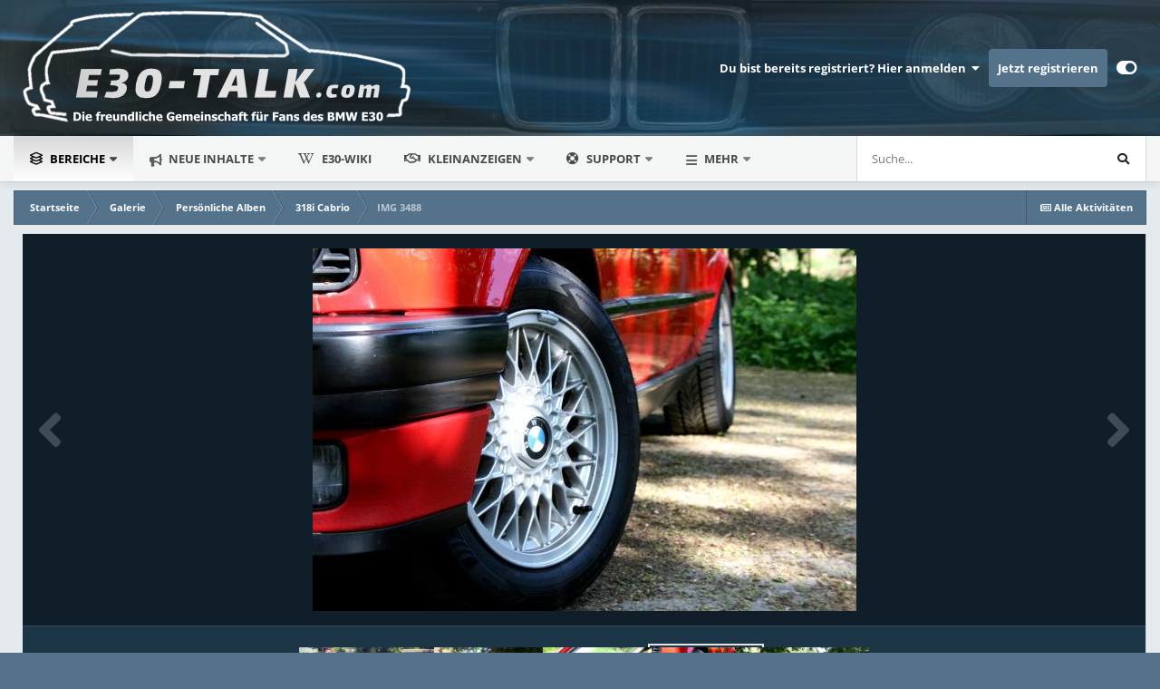

--- FILE ---
content_type: text/html;charset=UTF-8
request_url: https://e30-talk.com/gallery/image/16277-img-3488/
body_size: 18158
content:
<!DOCTYPE html>
<html id="focus" lang="de-DE" dir="ltr" 
data-focus-guest
data-focus-group-id='2'
data-focus-theme-id='2'

data-focus-navigation='dropdown'

data-focus-bg='1'




data-focus-scheme='light'

data-focus-cookie='2'

data-focus-userlinks='radius sep cta'
data-focus-post='no-margin'
data-focus-post-header='background border-v'
data-focus-post-controls='transparent buttons'
data-focus-blocks='contrast pages'
data-focus-ui="new-badge guest-alert"

data-focus-color-picker data-globaltemplate="4.7.12">
	<head>
		<meta charset="utf-8">
        
		<title>IMG 3488 - Persönliche Alben - E30-Talk.com</title>
		
			<!-- Global site tag (gtag.js) - Google Analytics -->
<script async src="https://www.googletagmanager.com/gtag/js?id=G-0SKTT93WRS"></script>
<script>
  window.dataLayer = window.dataLayer || [];
  function gtag(){dataLayer.push(arguments);}
  gtag('js', new Date());

  gtag('config', 'G-0SKTT93WRS');
</script>
		
		
		
		

	<meta name="viewport" content="width=device-width, initial-scale=1">



	<meta name="twitter:card" content="summary_large_image" />




	
		
			
				<meta property="og:title" content="IMG 3488">
			
		
	

	
		
			
				<meta property="og:type" content="website">
			
		
	

	
		
			
				<meta property="og:url" content="https://e30-talk.com/gallery/image/16277-img-3488/">
			
		
	

	
		
			
		
	

	
		
			
		
	

	
		
			
				<meta property="og:updated_time" content="2014-02-25T11:32:27Z">
			
		
	

	
		
			
				<meta property="og:image" content="https://e30-talk.com/uploads/gallery/album_1450/large.gallery_18089_1450_1423491582_11939.jpg.f24b3f24b527424e0bfb4b2716487279.jpg">
			
		
	

	
		
			
				<meta property="og:image:type" content="image/jpeg">
			
		
	

	
		
			
				<meta property="og:site_name" content="E30-Talk.com">
			
		
	

	
		
			
				<meta property="og:locale" content="de_DE">
			
		
	


	
		<link rel="canonical" href="https://e30-talk.com/gallery/image/16277-img-3488/" />
	

	
		<link rel="preload" href="https://e30-talk.com/uploads/gallery/album_1450/large.gallery_18089_1450_1423491582_11939.jpg.f24b3f24b527424e0bfb4b2716487279.jpg" as="image" type="image/jpeg" />
	





<link rel="manifest" href="https://e30-talk.com/manifest.webmanifest/">
<meta name="msapplication-config" content="https://e30-talk.com/browserconfig.xml/">
<meta name="msapplication-starturl" content="/">
<meta name="application-name" content="E30-Talk.com">
<meta name="apple-mobile-web-app-title" content="E30-Talk.com">

	<meta name="theme-color" content="#262626">










<link rel="preload" href="//e30-talk.com/applications/core/interface/font/fontawesome-webfont.woff2?v=4.7.0" as="font" crossorigin="anonymous">
		
<style>
  @font-face {
    font-family: 'Open Sans';
    font-style: normal;
    font-weight: 400;
    src: local(''),
         url('/uploads/fonts/OpenSans/open-sans-v34-latin-regular.woff2') format('woff2'),
         url('/uploads/fonts/OpenSans/open-sans-v34-latin-regular.woff') format('woff');
  }
  @font-face {
    font-family:'Open Sans';
    font-style: normal;
    font-weight: 500;
    src: local(''),
         url('/uploads/fonts/OpenSans/open-sans-v34-latin-500.woff2') format('woff2'),
         url('/uploads/fonts/OpenSans/open-sans-v34-latin-500.woff') format('woff');
  }
  @font-face {
    font-family:'Open Sans';
    font-style: normal;
    font-weight: 700;
    src: local(''),
         url('/uploads/fonts/OpenSans/open-sans-v34-latin-700.woff2') format('woff2'),
         url('/uploads/fonts/OpenSans/open-sans-v34-latin-700.woff') format('woff');
  }
  /* open-sans-italic - latin */
@font-face {
  font-family: 'Open Sans';
  font-style: italic;
  font-weight: 400;
  src: local(''),
       url('/uploads/fonts/OpenSans/open-sans-v34-latin-italic.woff2') format('woff2'),
       url('/uploads/fonts/OpenSans/open-sans-v34-latin-italic.woff') format('woff');
}
@font-face {
  font-family: 'Open Sans';
  font-style: italic;
  font-weight: 500;
  src: local(''),
       url('/uploads/fonts/OpenSans/open-sans-v34-latin-500italic.woff2') format('woff2'),
       url('/uploads/fonts/OpenSans/open-sans-v34-latin-500italic.woff') format('woff');
}  
/* open-sans-700italic - latin */
@font-face {
  font-family: 'Open Sans';
  font-style: italic;
  font-weight: 700;
  src: local(''),
       url('/uploads/fonts/OpenSans/open-sans-v34-latin-700italic.woff2') format('woff2'),
       url('/uploads/fonts/OpenSans/open-sans-v34-latin-700italic.woff') format('woff');
}
</style>


	
		
	



	<link rel='stylesheet' href='https://e30-talk.com/uploads/css_built_2/341e4a57816af3ba440d891ca87450ff_framework.css?v=fe9cfcab201768051557' media='all'>

	<link rel='stylesheet' href='https://e30-talk.com/uploads/css_built_2/05e81b71abe4f22d6eb8d1a929494829_responsive.css?v=fe9cfcab201768051557' media='all'>

	<link rel='stylesheet' href='https://e30-talk.com/uploads/css_built_2/20446cf2d164adcc029377cb04d43d17_flags.css?v=fe9cfcab201768051557' media='all'>

	<link rel='stylesheet' href='https://e30-talk.com/uploads/css_built_2/5e53142098efe430fe4640eabd79b3c6_menuicons.css?v=fe9cfcab201768051557' media='all'>

	<link rel='stylesheet' href='https://e30-talk.com/uploads/css_built_2/223ae211f0236ea36ac9f7bf920a797a_all.min.css?v=fe9cfcab201768051557' media='all'>

	<link rel='stylesheet' href='https://e30-talk.com/uploads/css_built_2/29bd99919d9bcfd58c5a255c6957b8a6_convert.css?v=fe9cfcab201768051557' media='all'>

	<link rel='stylesheet' href='https://e30-talk.com/uploads/css_built_2/49037c9bdbc019a877c9a3ae069caf24_v4-font-face.min.css?v=fe9cfcab201768051557' media='all'>

	<link rel='stylesheet' href='https://e30-talk.com/uploads/css_built_2/90eb5adf50a8c640f633d47fd7eb1778_core.css?v=fe9cfcab201768051557' media='all'>

	<link rel='stylesheet' href='https://e30-talk.com/uploads/css_built_2/5a0da001ccc2200dc5625c3f3934497d_core_responsive.css?v=fe9cfcab201768051557' media='all'>

	<link rel='stylesheet' href='https://e30-talk.com/uploads/css_built_2/f6c2e70b9ca9bb3683a2629adf2a13b9_feedback.css?v=fe9cfcab201768051557' media='all'>

	<link rel='stylesheet' href='https://e30-talk.com/uploads/css_built_2/37c6452ea623de41c991284837957128_gallery.css?v=fe9cfcab201768051557' media='all'>

	<link rel='stylesheet' href='https://e30-talk.com/uploads/css_built_2/22e9af7d7c6ac7ddc7db0f1b0d471efc_gallery_responsive.css?v=fe9cfcab201768051557' media='all'>

	<link rel='stylesheet' href='https://e30-talk.com/uploads/css_built_2/8a32dcbf06236254181d222455063219_global.css?v=fe9cfcab201768051557' media='all'>





<link rel='stylesheet' href='https://e30-talk.com/uploads/css_built_2/258adbb6e4f3e83cd3b355f84e3fa002_custom.css?v=fe9cfcab201768051557' media='all'>




		
<script type='text/javascript'>
var focusHtml = document.getElementById('focus');
var cookieId = focusHtml.getAttribute('data-focus-cookie');

//	['setting-name', enabled-by-default, has-toggle]
var focusSettings = [
	
 
	['mobile-footer', 1, 1],
	['fluid', 1, 1],
	['larger-font-size', 0, 1],
	['sticky-author-panel', 0, 1],
	['sticky-sidebar', 0, 1],
	['flip-sidebar', 0, 1],
	
	
]; 
for(var i = 0; i < focusSettings.length; i++) {
	var settingName = focusSettings[i][0];
	var isDefault = focusSettings[i][1];
	var allowToggle = focusSettings[i][2];
	if(allowToggle){
		var choice = localStorage.getItem(settingName);
		if( (choice === '1') || (!choice && (isDefault)) ){
			focusHtml.classList.add('enable--' + settingName + '');
		}
	} else if(isDefault){
		focusHtml.classList.add('enable--' + settingName + '');
	}
}


</script>

<script>
if (document.querySelector('[data-focus-color-picker]')) {
	var cookieOrtemColor = localStorage.getItem('ortemColor');
	if(cookieOrtemColor){
		document.documentElement.style.setProperty('--theme-brand_primary', cookieOrtemColor);
	}
}
</script>
		
		
		

		
 
	<link rel="stylesheet" href="https://pro.fontawesome.com/releases/v5.15.4/css/all.css">
<link rel="stylesheet" href="https://pro.fontawesome.com/releases/v5.15.4/css/v4-shims.css"></head>
	<body class="ipsApp ipsApp_front ipsJS_none ipsClearfix" data-controller="core.front.core.app"  data-message=""  data-pageapp="gallery" data-pagelocation="front" data-pagemodule="gallery" data-pagecontroller="view" data-pageid="16277"   >
		
        

        

		<a href="#ipsLayout_mainArea" class="ipsHide" title="Zum Hauptinhalt dieser Seite gehen" accesskey="m">Zum Inhalt springen</a>
		
<ul id='elMobileNav' class='ipsResponsive_hideDesktop' data-controller='core.front.core.mobileNav'>
	
		
			
			
				
				
			
				
				
			
				
					<li id='elMobileBreadcrumb'>
						<a href='https://e30-talk.com/gallery/album/1450-318i-cabrio/'>
							<span>318i Cabrio</span>
						</a>
					</li>
				
				
			
				
				
			
		
	
  
	<li class='elMobileNav__home'>
		<a href='https://e30-talk.com/'><i class="fa fa-home" aria-hidden="true"></i></a>
	</li>
	
	
	<li >
		<a data-action="defaultStream" href='https://e30-talk.com/discover/'><i class="fa fa-newspaper-o" aria-hidden="true"></i></a>
	</li>

	

	
		<li class='ipsJS_show'>
			<a href='https://e30-talk.com/search/' data-class='display--focus-mobile-search'><i class='fa fa-search'></i></a>
		</li>
	

	
<li data-focus-editor>
	<a href='#'>
		<i class='fa fa-toggle-on'></i>
	</a>
</li>
<li data-focus-toggle-theme>
	<a href='#'>
		<i class='fa'></i>
	</a>
</li>
  	
	<li data-ipsDrawer data-ipsDrawer-drawerElem='#elMobileDrawer'>
		<a href='#'>
			
			
				
			
			
			
			<i class='fa fa-navicon'></i>
		</a>
	</li>
</ul>
		
<div class='focus-mobile-search'>
	<div class='focus-mobile-search__close' data-class='display--focus-mobile-search'><i class="fa fa-times" aria-hidden="true"></i></div>
</div>
		<div id="ipsLayout_header">
			<header class="focus-header">
				<div class="ipsLayout_container">
					<div class="focus-header-align">
						
<a class='focus-logo' href='https://e30-talk.com/' accesskey='1'>
	
		
		<span class='focus-logo__image'>
			<img src="https://e30-talk.com/uploads/monthly_2026_01/logo_7.png.0c063ece1338e536987192a091cb8c87.png" alt='E30-Talk.com'>
		</span>
		
	
</a>
						
							<div class="focus-user">

	<ul id="elUserNav" class="ipsList_inline cSignedOut ipsResponsive_showDesktop">
		
		
		
		
			
				
	


	<li class='cUserNav_icon ipsHide' id='elCart_container'></li>
	<li class='elUserNav_sep ipsHide' id='elCart_sep'></li>

<li id="elSignInLink">
					<a href="https://e30-talk.com/login/" data-ipsmenu-closeonclick="false" data-ipsmenu id="elUserSignIn">
						Du bist bereits registriert? Hier anmelden  <i class="fa fa-caret-down"></i>
					</a>
					
<div id='elUserSignIn_menu' class='ipsMenu ipsMenu_auto ipsHide'>
	<form accept-charset='utf-8' method='post' action='https://e30-talk.com/login/'>
		<input type="hidden" name="csrfKey" value="c3ce251e776e581131d3081e5eabced0">
		<input type="hidden" name="ref" value="aHR0cHM6Ly9lMzAtdGFsay5jb20vZ2FsbGVyeS9pbWFnZS8xNjI3Ny1pbWctMzQ4OC8=">
		<div data-role="loginForm">
			
			
			
				<div class='ipsColumns ipsColumns_noSpacing'>
					<div class='ipsColumn ipsColumn_wide' id='elUserSignIn_internal'>
						
<div class="ipsPad ipsForm ipsForm_vertical">
	<h4 class="ipsType_sectionHead">Anmelden</h4>
	<br><br>
	<ul class='ipsList_reset'>
		<li class="ipsFieldRow ipsFieldRow_noLabel ipsFieldRow_fullWidth">
			
			
				<input type="text" placeholder="Benutzername oder E-Mail-Adresse" name="auth" autocomplete="email">
			
		</li>
		<li class="ipsFieldRow ipsFieldRow_noLabel ipsFieldRow_fullWidth">
			<input type="password" placeholder="Passwort" name="password" autocomplete="current-password">
		</li>
		<li class="ipsFieldRow ipsFieldRow_checkbox ipsClearfix">
			<span class="ipsCustomInput">
				<input type="checkbox" name="remember_me" id="remember_me_checkbox" value="1" checked aria-checked="true">
				<span></span>
			</span>
			<div class="ipsFieldRow_content">
				<label class="ipsFieldRow_label" for="remember_me_checkbox">Angemeldet bleiben</label>
				<span class="ipsFieldRow_desc">Bei öffentlichen Computern nicht empfohlen</span>
			</div>
		</li>
		<li class="ipsFieldRow ipsFieldRow_fullWidth">
			<button type="submit" name="_processLogin" value="usernamepassword" class="ipsButton ipsButton_primary ipsButton_small" id="elSignIn_submit">Anmelden</button>
			
				<p class="ipsType_right ipsType_small">
					
						<a href='https://e30-talk.com/lostpassword/' data-ipsDialog data-ipsDialog-title='Passwort vergessen?'>
					
					Passwort vergessen?</a>
				</p>
			
		</li>
	</ul>
</div>
					</div>
					<div class='ipsColumn ipsColumn_wide'>
						<div class='ipsPadding' id='elUserSignIn_external'>
							<div class='ipsAreaBackground_light ipsPadding:half'>
								
								
									<div class='ipsType_center ipsMargin_top:half'>
										

<button type="submit" name="_processLogin" value="2" class='ipsButton ipsButton_verySmall ipsButton_fullWidth ipsSocial ipsSocial_facebook' style="background-color: #3a579a">
	
		<span class='ipsSocial_icon'>
			
				<i class='fa fa-facebook-official'></i>
			
		</span>
		<span class='ipsSocial_text'>Mit Facebook anmelden</span>
	
</button>
									</div>
								
							</div>
						</div>
					</div>
				</div>
			
		</div>
	</form>
</div>
				</li>
			
		
		
			<li>
				
					<a href="https://e30-talk.com/register/" data-ipsdialog data-ipsdialog-size="narrow" data-ipsdialog-title="Jetzt registrieren"  id="elRegisterButton">Jetzt registrieren</a>
				
			</li>
		
		
<!-- <li class='elUserNav_sep'></li> -->
<li class='cUserNav_icon ipsJS_show' data-focus-editor>
	<a href='#' data-ipsTooltip>
		<i class='fa fa-toggle-on'></i>
	</a>
</li>
<li class='cUserNav_icon ipsJS_show' data-focus-toggle-theme>
	<a href='#' data-ipsTooltip>
		<i class='fa'></i>
	</a>
</li>

 
	</ul>
</div>
						
					</div>
				</div>
			</header>
		</div>
		<div class="ortem-content">
			<div class="focus-nav-bar ipsResponsive_showDesktop">
				<div class="ipsLayout_container ipsFlex ipsFlex-jc:between ipsFlex-ai:center">
					<div class="focus-nav">

	<nav  class=' ipsResponsive_showDesktop'>
		<div class='ipsNavBar_primary ipsNavBar_primary--loading ipsLayout_container '>
			<ul data-role="primaryNavBar" class='ipsClearfix'>
				


	
	

	
		
		
			
		
		<li class="ipsNavBar_active" data-active id="elNavSecondary_1" data-role="navBarItem" data-navapp="core" data-navext="CustomItem">
			
			
				<a href="https://e30-talk.com"  data-navitem-id="1" data-navdefault>

    <div class='ipsMenuIcon ipsMenuIconType_fa'>
        
            <i class='far fa-layer-group'></i>
        
    </div>
	<style type="text/css">
      .ipsNavBar_primary a[data-navitem-id="1"]::before {
			display: none;
		}
	</style>

					Bereiche<span class="ipsNavBar_active__identifier"></span>
				</a>
			
			
				<ul class="ipsNavBar_secondary " data-role="secondaryNavBar">
					


	
		
		
		<li  id="elNavSecondary_10" data-role="navBarItem" data-navapp="forums" data-navext="Forums">
			
			
				<a href="https://e30-talk.com"  data-navitem-id="10" >

					Foren<span class="ipsNavBar_active__identifier"></span>
				</a>
			
			
		</li>
	
	

	
		
		
			
		
		<li class="ipsNavBar_active" data-active id="elNavSecondary_44" data-role="navBarItem" data-navapp="gallery" data-navext="Gallery">
			
			
				<a href="https://e30-talk.com/gallery/"  data-navitem-id="44" data-navdefault>

					Galerie<span class="ipsNavBar_active__identifier"></span>
				</a>
			
			
		</li>
	
	

	
		
		
		<li  id="elNavSecondary_40" data-role="navBarItem" data-navapp="collections" data-navext="Collections">
			
			
				<a href="https://e30-talk.com/garage/"  data-navitem-id="40" >

    <div class='ipsMenuIcon ipsMenuIconType_fa'>
        
            <i class='fas fa-garage-open'></i>
        
    </div>
	<style type="text/css">
      .ipsNavBar_primary a[data-navitem-id="40"]::before {
			display: none;
		}
	</style>

					mein BMW<span class="ipsNavBar_active__identifier"></span>
				</a>
			
			
		</li>
	
	

	
	

	
		
		
		<li  id="elNavSecondary_72" data-role="navBarItem" data-navapp="core" data-navext="CustomItem">
			
			
				<a href="https://e30-talk.com/events/?view=month"  data-navitem-id="72" >

					Kalender<span class="ipsNavBar_active__identifier"></span>
				</a>
			
			
		</li>
	
	

	
		
		
		<li  id="elNavSecondary_13" data-role="navBarItem" data-navapp="core" data-navext="StaffDirectory">
			
			
				<a href="https://e30-talk.com/staff/"  data-navitem-id="13" >

					Teammitglieder<span class="ipsNavBar_active__identifier"></span>
				</a>
			
			
		</li>
	
	

	
		
		
		<li  id="elNavSecondary_14" data-role="navBarItem" data-navapp="core" data-navext="OnlineUsers">
			
			
				<a href="https://e30-talk.com/online/"  data-navitem-id="14" >

					Benutzer online<span class="ipsNavBar_active__identifier"></span>
				</a>
			
			
		</li>
	
	

	
		
		
		<li  id="elNavSecondary_15" data-role="navBarItem" data-navapp="core" data-navext="Leaderboard">
			
			
				<a href="https://e30-talk.com/leaderboard/"  data-navitem-id="15" >

					Rangliste<span class="ipsNavBar_active__identifier"></span>
				</a>
			
			
		</li>
	
	

	
		
		
		<li  id="elNavSecondary_41" data-role="navBarItem" data-navapp="feedback" data-navext="Feedback">
			
			
				<a href="https://e30-talk.com/feedback/"  data-navitem-id="41" >

					Bewertungen<span class="ipsNavBar_active__identifier"></span>
				</a>
			
			
		</li>
	
	

	
	

					<li class="ipsHide" id="elNavigationMore_1" data-role="navMore">
						<a href="#" data-ipsmenu data-ipsmenu-appendto="#elNavigationMore_1" id="elNavigationMore_1_dropdown">Mehr <i class="fa fa-caret-down"></i></a>
						<ul class="ipsHide ipsMenu ipsMenu_auto" id="elNavigationMore_1_dropdown_menu" data-role="moreDropdown"></ul>
					</li>
				</ul>
			
		</li>
	
	

	
		
		
		<li  id="elNavSecondary_2" data-role="navBarItem" data-navapp="core" data-navext="CustomItem">
			
			
				<a href="https://e30-talk.com/discover/"  data-navitem-id="2" >

					Neue Inhalte<span class="ipsNavBar_active__identifier"></span>
				</a>
			
			
				<ul class="ipsNavBar_secondary ipsHide" data-role="secondaryNavBar">
					


	
	

	
		
		
		<li  id="elNavSecondary_8" data-role="navBarItem" data-navapp="core" data-navext="Search">
			
			
				<a href="https://e30-talk.com/search/"  data-navitem-id="8" >

					Suche<span class="ipsNavBar_active__identifier"></span>
				</a>
			
			
		</li>
	
	

	
	

	
		
		
		<li  id="elNavSecondary_4" data-role="navBarItem" data-navapp="core" data-navext="AllActivity">
			
			
				<a href="https://e30-talk.com/discover/"  data-navitem-id="4" >

					Alle Aktivitäten<span class="ipsNavBar_active__identifier"></span>
				</a>
			
			
		</li>
	
	

	
	

	
	

					<li class="ipsHide" id="elNavigationMore_2" data-role="navMore">
						<a href="#" data-ipsmenu data-ipsmenu-appendto="#elNavigationMore_2" id="elNavigationMore_2_dropdown">Mehr <i class="fa fa-caret-down"></i></a>
						<ul class="ipsHide ipsMenu ipsMenu_auto" id="elNavigationMore_2_dropdown_menu" data-role="moreDropdown"></ul>
					</li>
				</ul>
			
		</li>
	
	

	
		
		
		<li  id="elNavSecondary_43" data-role="navBarItem" data-navapp="cms" data-navext="Pages">
			
			
				<a href="https://e30-talk.com/wikipedia.html/"  data-navitem-id="43" >

    <div class='ipsMenuIcon ipsMenuIconType_fa'>
        
            <i class='fab fa-wikipedia-w'></i>
        
    </div>
	<style type="text/css">
      .ipsNavBar_primary a[data-navitem-id="43"]::before {
			display: none;
		}
	</style>

					E30-Wiki<span class="ipsNavBar_active__identifier"></span>
				</a>
			
			
		</li>
	
	

	
		
		
		<li  id="elNavSecondary_35" data-role="navBarItem" data-navapp="classifieds" data-navext="classifieds">
			
			
				<a href="https://e30-talk.com/classifieds/"  data-navitem-id="35" >

    <div class='ipsMenuIcon ipsMenuIconType_fa'>
        
            <i class='far fa-handshake'></i>
        
    </div>
	<style type="text/css">
      .ipsNavBar_primary a[data-navitem-id="35"]::before {
			display: none;
		}
	</style>

					Kleinanzeigen<span class="ipsNavBar_active__identifier"></span>
				</a>
			
			
				<ul class="ipsNavBar_secondary ipsHide" data-role="secondaryNavBar">
					


	
		
		
		<li  id="elNavSecondary_71" data-role="navBarItem" data-navapp="core" data-navext="CustomItem">
			
			
				<a href="https://e30-talk.com/classifieds/"  data-navitem-id="71" >

					Alle Anzeigen<span class="ipsNavBar_active__identifier"></span>
				</a>
			
			
		</li>
	
	

	
	

	
	

	
	

					<li class="ipsHide" id="elNavigationMore_35" data-role="navMore">
						<a href="#" data-ipsmenu data-ipsmenu-appendto="#elNavigationMore_35" id="elNavigationMore_35_dropdown">Mehr <i class="fa fa-caret-down"></i></a>
						<ul class="ipsHide ipsMenu ipsMenu_auto" id="elNavigationMore_35_dropdown_menu" data-role="moreDropdown"></ul>
					</li>
				</ul>
			
		</li>
	
	

	
		
		
		<li  id="elNavSecondary_32" data-role="navBarItem" data-navapp="core" data-navext="Menu">
			
			
				<a href="#"  data-navitem-id="32" >

    <div class='ipsMenuIcon ipsMenuIconType_fa'>
        
            <i class='fas fa-life-ring'></i>
        
    </div>
	<style type="text/css">
      .ipsNavBar_primary a[data-navitem-id="32"]::before {
			display: none;
		}
	</style>

					Support<span class="ipsNavBar_active__identifier"></span>
				</a>
			
			
				<ul class="ipsNavBar_secondary ipsHide" data-role="secondaryNavBar">
					


	
		
		
		<li  id="elNavSecondary_69" data-role="navBarItem" data-navapp="core" data-navext="CustomItem">
			
			
				<a href="https://e30-talk.com/contact/"  data-navitem-id="69" >

    <div class='ipsMenuIcon ipsMenuIconType_fa'>
        
            <i class='far fa-envelope'></i>
        
    </div>
	<style type="text/css">
      .ipsNavBar_primary a[data-navitem-id="69"]::before {
			display: none;
		}
	</style>

					Kontakt<span class="ipsNavBar_active__identifier"></span>
				</a>
			
			
		</li>
	
	

	
		
		
		<li  id="elNavSecondary_68" data-role="navBarItem" data-navapp="cms" data-navext="Pages">
			
			
				<a href="https://e30-talk.com/bugtracker/"  data-navitem-id="68" >

    <div class='ipsMenuIcon ipsMenuIconType_fa'>
        
            <i class='fal fa-debug'></i>
        
    </div>
	<style type="text/css">
      .ipsNavBar_primary a[data-navitem-id="68"]::before {
			display: none;
		}
	</style>

					Bugtracker<span class="ipsNavBar_active__identifier"></span>
				</a>
			
			
		</li>
	
	

	
		
		
		<li  id="elNavSecondary_48" data-role="navBarItem" data-navapp="donate" data-navext="Donate">
			
			
				<a href="https://e30-talk.com/donate/"  data-navitem-id="48" >

    <div class='ipsMenuIcon ipsMenuIconType_fa'>
        
            <i class='far fa-donate'></i>
        
    </div>
	<style type="text/css">
      .ipsNavBar_primary a[data-navitem-id="48"]::before {
			display: none;
		}
	</style>

					Spenden<span class="ipsNavBar_active__identifier"></span>
				</a>
			
			
		</li>
	
	

					<li class="ipsHide" id="elNavigationMore_32" data-role="navMore">
						<a href="#" data-ipsmenu data-ipsmenu-appendto="#elNavigationMore_32" id="elNavigationMore_32_dropdown">Mehr <i class="fa fa-caret-down"></i></a>
						<ul class="ipsHide ipsMenu ipsMenu_auto" id="elNavigationMore_32_dropdown_menu" data-role="moreDropdown"></ul>
					</li>
				</ul>
			
		</li>
	
	

	
		
		
		<li  id="elNavSecondary_50" data-role="navBarItem" data-navapp="core" data-navext="Menu">
			
			
				<a href="#"  data-navitem-id="50" >

    <div class='ipsMenuIcon ipsMenuIconType_fa'>
        
            <i class='fas fa-link'></i>
        
    </div>
	<style type="text/css">
      .ipsNavBar_primary a[data-navitem-id="50"]::before {
			display: none;
		}
	</style>

					Quicklinks<span class="ipsNavBar_active__identifier"></span>
				</a>
			
			
				<ul class="ipsNavBar_secondary ipsHide" data-role="secondaryNavBar">
					


	
		
		
		<li  id="elNavSecondary_78" data-role="navBarItem" data-navapp="core" data-navext="CustomItem">
			
			
				<a href="https://www.extra-classics.de/3er-Teile-fuer-BMW-E30/" target="_blank"  rel="noopener"  data-navitem-id="78" >

					BMW E30 Teile und Nachfertigungen<span class="ipsNavBar_active__identifier"></span>
				</a>
			
			
		</li>
	
	

	
		
		
		<li  id="elNavSecondary_79" data-role="navBarItem" data-navapp="core" data-navext="CustomItem">
			
			
				<a href="https://www.allparto.de/" target="_blank"  rel="noopener"  data-navitem-id="79" >

					BMW Autoteile als Kleinanzeigen inserieren<span class="ipsNavBar_active__identifier"></span>
				</a>
			
			
		</li>
	
	

	
		
		
		<li  id="elNavSecondary_74" data-role="navBarItem" data-navapp="core" data-navext="CustomItem">
			
			
				<a href="https://www.bavaria-car-parts.de" target="_blank"  rel="noopener"  data-navitem-id="74" >

					Bavaria Car Parts (Gebrauchtteile)<span class="ipsNavBar_active__identifier"></span>
				</a>
			
			
		</li>
	
	

	
		
		
		<li  id="elNavSecondary_75" data-role="navBarItem" data-navapp="core" data-navext="CustomItem">
			
			
				<a href="https://www.leebmann24.de/bmw-ersatzteile/view/typindex/?series=e30" target="_blank"  rel="noopener"  data-navitem-id="75" >

					Leebmann24 (Neuteile)<span class="ipsNavBar_active__identifier"></span>
				</a>
			
			
		</li>
	
	

	
		
		
		<li  id="elNavSecondary_70" data-role="navBarItem" data-navapp="core" data-navext="CustomItem">
			
			
				<a href="http://abes-e30.de/" target="_blank"  rel="noopener"  data-navitem-id="70" >

					ABEs<span class="ipsNavBar_active__identifier"></span>
				</a>
			
			
		</li>
	
	

	
		
		
		<li  id="elNavSecondary_59" data-role="navBarItem" data-navapp="core" data-navext="CustomItem">
			
			
				<a href="http://de.bmwfans.info/parts-catalog/E30/" target="_blank"  rel="noopener"  data-navitem-id="59" >

					ETK<span class="ipsNavBar_active__identifier"></span>
				</a>
			
			
		</li>
	
	

	
		
		
		<li  id="elNavSecondary_60" data-role="navBarItem" data-navapp="core" data-navext="CustomItem">
			
			
				<a href="http://www.ow.no/index.php?option=com_wrapper&amp;Itemid=34" target="_blank"  rel="noopener"  data-navitem-id="60" >

					Einbauanleitungen<span class="ipsNavBar_active__identifier"></span>
				</a>
			
			
		</li>
	
	

	
		
		
		<li  id="elNavSecondary_62" data-role="navBarItem" data-navapp="core" data-navext="CustomItem">
			
			
				<a href="https://www.mdecoder.com/" target="_blank"  rel="noopener"  data-navitem-id="62" >

					VIN-Decoder<span class="ipsNavBar_active__identifier"></span>
				</a>
			
			
		</li>
	
	

	
		
		
		<li  id="elNavSecondary_63" data-role="navBarItem" data-navapp="core" data-navext="CustomItem">
			
			
				<a href="https://greifenhain.net/bmw/facts.htm" target="_blank"  rel="noopener"  data-navitem-id="63" >

					Nice2Know<span class="ipsNavBar_active__identifier"></span>
				</a>
			
			
		</li>
	
	

	
		
		
		<li  id="elNavSecondary_64" data-role="navBarItem" data-navapp="core" data-navext="CustomItem">
			
			
				<a href="https://shark.armchair.mb.ca/~dave/BMW/e30/" target="_blank"  rel="noopener"  data-navitem-id="64" >

					Stromlaufpläne<span class="ipsNavBar_active__identifier"></span>
				</a>
			
			
		</li>
	
	

	
		
		
		<li  id="elNavSecondary_65" data-role="navBarItem" data-navapp="core" data-navext="CustomItem">
			
			
				<a href="https://www.e30.de/fotostory/f00509/f00509.htm" target="_blank"  rel="noopener"  data-navitem-id="65" >

					Kaufberatung<span class="ipsNavBar_active__identifier"></span>
				</a>
			
			
		</li>
	
	

	
		
		
		<li  id="elNavSecondary_66" data-role="navBarItem" data-navapp="core" data-navext="CustomItem">
			
			
				<a href="https://e30-talk.com/Betriebsanleitung-E30.pdf" target="_blank"  rel="noopener"  data-navitem-id="66" >

					Betriebsanleitung<span class="ipsNavBar_active__identifier"></span>
				</a>
			
			
		</li>
	
	

					<li class="ipsHide" id="elNavigationMore_50" data-role="navMore">
						<a href="#" data-ipsmenu data-ipsmenu-appendto="#elNavigationMore_50" id="elNavigationMore_50_dropdown">Mehr <i class="fa fa-caret-down"></i></a>
						<ul class="ipsHide ipsMenu ipsMenu_auto" id="elNavigationMore_50_dropdown_menu" data-role="moreDropdown"></ul>
					</li>
				</ul>
			
		</li>
	
	

				
				<li class="focus-nav__more focus-nav__more--hidden">
					<a href="#"> Mehr <span class='ipsNavBar_active__identifier'></span></a>
					<ul class='ipsNavBar_secondary'></ul>
				</li>
				
			</ul>
			

	<div id="elSearchWrapper">
		<div id='elSearch' data-controller="core.front.core.quickSearch">
			<form accept-charset='utf-8' action='//e30-talk.com/search/?do=quicksearch' method='post'>
                <input type='search' id='elSearchField' placeholder='Suche...' name='q' autocomplete='off' aria-label='Suche'>
                <details class='cSearchFilter'>
                    <summary class='cSearchFilter__text'></summary>
                    <ul class='cSearchFilter__menu'>
                        
                        <li><label><input type="radio" name="type" value="all"  checked><span class='cSearchFilter__menuText'>Überall</span></label></li>
                        
                            
                                <li><label><input type="radio" name="type" value='contextual_{&quot;type&quot;:&quot;gallery_image&quot;,&quot;nodes&quot;:1}'><span class='cSearchFilter__menuText'>Diese Kategorie</span></label></li>
                            
                                <li><label><input type="radio" name="type" value='contextual_{&quot;type&quot;:&quot;gallery_image&quot;,&quot;item&quot;:16277}'><span class='cSearchFilter__menuText'>Diese Bild</span></label></li>
                            
                        
                        
                            <li><label><input type="radio" name="type" value="core_statuses_status"><span class='cSearchFilter__menuText'>Statusmeldungen</span></label></li>
                        
                            <li><label><input type="radio" name="type" value="forums_topic"><span class='cSearchFilter__menuText'>Themen</span></label></li>
                        
                            <li><label><input type="radio" name="type" value="cms_pages_pageitem"><span class='cSearchFilter__menuText'>Seiten</span></label></li>
                        
                            <li><label><input type="radio" name="type" value="cms_records3"><span class='cSearchFilter__menuText'>Wiki-Einträge</span></label></li>
                        
                            <li><label><input type="radio" name="type" value="cms_records4"><span class='cSearchFilter__menuText'>Bugs</span></label></li>
                        
                            <li><label><input type="radio" name="type" value="gallery_image"><span class='cSearchFilter__menuText'>Bilder</span></label></li>
                        
                            <li><label><input type="radio" name="type" value="gallery_album_item"><span class='cSearchFilter__menuText'>Alben</span></label></li>
                        
                            <li><label><input type="radio" name="type" value="nexus_package_item"><span class='cSearchFilter__menuText'>Produkte</span></label></li>
                        
                            <li><label><input type="radio" name="type" value="classifieds_advert"><span class='cSearchFilter__menuText'>Kleinanzeigen</span></label></li>
                        
                            <li><label><input type="radio" name="type" value="collections_item"><span class='cSearchFilter__menuText'>mein BMW</span></label></li>
                        
                            <li><label><input type="radio" name="type" value="calendar_event"><span class='cSearchFilter__menuText'>Termine</span></label></li>
                        
                            <li><label><input type="radio" name="type" value="core_members"><span class='cSearchFilter__menuText'>Benutzer</span></label></li>
                        
                    </ul>
                </details>
				<button class='cSearchSubmit' type="submit" aria-label='Suche'><i class="fa fa-search"></i></button>
			</form>
		</div>
	</div>

		</div>
	</nav>
</div>
					
						<div class="focus-search"></div>
					
				</div>
			</div>
		
		<main id="ipsLayout_body" class="ipsLayout_container">
			<div class="focus-content">
				<div class="focus-content-padding">
					<div id="ipsLayout_contentArea">
						<div class="focus-precontent">
							<div class="focus-breadcrumb">
								
<nav class='ipsBreadcrumb ipsBreadcrumb_top ipsFaded_withHover'>
	

	
  
  	<ul class='ipsList_inline ipsPos_right'>
		
		<li >
			<a data-action="defaultStream" class='ipsType_light '  href='https://e30-talk.com/discover/'><i class="fa fa-newspaper-o" aria-hidden="true"></i> <span>Alle Aktivitäten</span></a>
		</li>
  	</ul>

	<ul data-role="breadcrumbList">
		<li>
			<a title="Startseite" href='https://e30-talk.com/'>
				<span>Startseite <i class='fa fa-angle-right'></i></span>
			</a>
		</li>
		
		
			<li>
				
					<a href='https://e30-talk.com/gallery/'>
						<span>Galerie <i class='fa fa-angle-right' aria-hidden="true"></i></span>
					</a>
				
			</li>
		
			<li>
				
					<a href='https://e30-talk.com/gallery/category/1-pers%C3%B6nliche-alben/'>
						<span>Persönliche Alben <i class='fa fa-angle-right' aria-hidden="true"></i></span>
					</a>
				
			</li>
		
			<li>
				
					<a href='https://e30-talk.com/gallery/album/1450-318i-cabrio/'>
						<span>318i Cabrio <i class='fa fa-angle-right' aria-hidden="true"></i></span>
					</a>
				
			</li>
		
			<li>
				
					IMG 3488
				
			</li>
		
	</ul>
</nav>
								

							</div>
						</div>
						





						<div id="ipsLayout_contentWrapper">
                              				
								
                              				
							<div id="ipsLayout_mainArea">
								
								
								
								
								

	




								



<div data-controller='gallery.front.view.image' data-lightboxURL='https://e30-talk.com/gallery/image/16277-img-3488/'>
	<div class='ipsColumns ipsMargin_bottom'>
		<div class='ipsColumn ipsColumn_fluid'>
			<div class='cGalleryLightbox_inner' data-role="imageSizer">
				<div class='elGalleryHeader'>
					

<div id='elGalleryImage' class='elGalleryImage' data-role="imageFrame" data-imageSizes='{&quot;large&quot;:[600,400],&quot;small&quot;:[600,400]}'>
	
		<div class='cGalleryViewImage' data-role='notesWrapper' data-controller='gallery.front.view.notes' data-imageID='16277'  data-notesData='[]'>
			<div>
				<a href='https://e30-talk.com/uploads/gallery/album_1450/large.gallery_18089_1450_1423491582_11939.jpg.f24b3f24b527424e0bfb4b2716487279.jpg' title='In Lightbox anzeigen' data-ipsLightbox>
					<img src='https://e30-talk.com/uploads/gallery/album_1450/large.gallery_18089_1450_1423491582_11939.jpg.f24b3f24b527424e0bfb4b2716487279.jpg' alt="IMG 3488" title='IMG 3488' data-role='theImage'>
				</a>
            </div>
			
		</div>
        	


		<div class='cGalleryImageFade'>
			<div class='cGalleryImageBottomBar'>
				<div class='cGalleryCreditInfo ipsType_normal ipsHide'>
					

					
				</div>
				
					<ul class='ipsList_inline'>
						<li>
							<a href='#' data-ipsMenu data-ipsMenu-above='true' id='elImageTools' class='ipsButton ipsButton_link ipsButton_verySmall ipsJS_show cGalleryViewImage_controls'>Bildwerkzeuge <i class='fa fa-caret-down'></i></a>
						</li>
					</ul>
					<ul class='ipsMenu ipsMenu_auto ipsHide' id='elImageTools_menu'>
						
						
						
							<li class='ipsMenu_item'>
								<a href='https://e30-talk.com/gallery/image/16277-img-3488/?do=download' title='Herunterladen'><i class='fa fa-fw fa-download'></i> Herunterladen</a>
							</li>
						
					</ul>
				
			</div>
		</div>
	
	<span class='elGalleryImageNav'>
       
            <a href='https://e30-talk.com/gallery/image/16277-img-3488/?browse=1&amp;do=previous' class='elGalleryImageNav_prev' data-action="prevMedia"><i class='fa fa-angle-left'></i></a>
            <a href='https://e30-talk.com/gallery/image/16277-img-3488/?browse=1&amp;do=next' class='elGalleryImageNav_next' data-action="nextMedia"><i class='fa fa-angle-right'></i></a>
        
	</span>
</div>
				</div>
			</div>
            
            
            
			<div class='cGalleryImageThumbs'>
				<ol class='cGalleryCarousel' id='gallery-image-thumbs'>
                    
					
			            <li class='cGalleryCarousel__item'>
			            	<div class='ipsImageBlock'>
				                
					                <a href='https://e30-talk.com/gallery/image/16280-712/' title='Bild 71.2 anzeigen' class='ipsImageBlock__main'>
					                	<img src='https://e30-talk.com/uploads/gallery/album_1450/small.gallery_18089_1450_1423491583_11942.jpg.0d94327e7cddea955075e2595548e0c6.jpg' alt="71.2" loading="lazy">
					                </a>
				                
                            	

                            </div>
                        </li>
                        
			        
			            <li class='cGalleryCarousel__item'>
			            	<div class='ipsImageBlock'>
				                
					                <a href='https://e30-talk.com/gallery/image/16279-cimg1861/' title='Bild CIMG1861 anzeigen' class='ipsImageBlock__main'>
					                	<img src='https://e30-talk.com/uploads/gallery/album_1450/small.gallery_18089_1450_1423491583_11941.jpg.21e60b047c3d2cf458606703c8447752.jpg' alt="CIMG1861" loading="lazy">
					                </a>
				                
                            	

                            </div>
                        </li>
                        
			        
			            <li class='cGalleryCarousel__item'>
			            	<div class='ipsImageBlock'>
				                
					                <a href='https://e30-talk.com/gallery/image/16278-img-3490/' title='Bild IMG 3490 anzeigen' class='ipsImageBlock__main'>
					                	<img src='https://e30-talk.com/uploads/gallery/album_1450/small.gallery_18089_1450_1423491582_11940.jpg.9c97f27e73f779c31874b03a3ec74ff8.jpg' alt="IMG 3490" loading="lazy">
					                </a>
				                
                            	

                            </div>
                        </li>
                        
			        

                    <li class='cGalleryCarousel__item cGalleryCarousel__item--active'>
                    	<div class='ipsImageBlock'>
	                        
	                            <a href='https://e30-talk.com/gallery/image/16277-img-3488/' title='Bild IMG 3488 anzeigen' class='ipsImageBlock__main'>
	                                <img src='https://e30-talk.com/uploads/gallery/album_1450/small.gallery_18089_1450_1423491582_11939.jpg.b8edcd19d86f00689a2ccbd56d7adb87.jpg' alt="IMG 3488" loading="lazy">
	                            </a>
                        	
                        	

                        </div>
                        
                    </li>

                    
                        <li class='cGalleryCarousel__item'>
                        	<div class='ipsImageBlock'>
	                            
	                                <a href='https://e30-talk.com/gallery/image/16276-img-3485/' title='Bild IMG 3485 anzeigen' class='ipsImageBlock__main'>
	                                    <img src='https://e30-talk.com/uploads/gallery/album_1450/small.gallery_18089_1450_1423491582_11938.jpg.4d182dcb8d156c5208f0da33b8972775.jpg' alt="IMG 3485" loading="lazy">
	                                </a>
	                            
	                            

	                        </div>
                        </li>
                        
                        
                    
				</ol>
                <div class='cGalleryCarouselNav cGalleryCarouselNav--overlay' data-carousel-controls='gallery-image-thumbs' data-controller="gallery.front.browse.carousel" hidden>
                    <button class='cGalleryCarouselNav__button' data-carousel-arrow='prev' aria-label='Previous' role='button'>
                        <svg aria-hidden="true" xmlns="http://www.w3.org/2000/svg" viewBox="0 0 320 512" width="10"><path d="M34.52 239.03L228.87 44.69c9.37-9.37 24.57-9.37 33.94 0l22.67 22.67c9.36 9.36 9.37 24.52.04 33.9L131.49 256l154.02 154.75c9.34 9.38 9.32 24.54-.04 33.9l-22.67 22.67c-9.37 9.37-24.57 9.37-33.94 0L34.52 272.97c-9.37-9.37-9.37-24.57 0-33.94z"/></svg>
                    </button>
                    <button class='cGalleryCarouselNav__button' data-carousel-arrow='next' aria-label='Next' role='button'>
                        <svg aria-hidden="true" xmlns="http://www.w3.org/2000/svg" viewBox="0 0 320 512" width="10"><path d="M285.476 272.971L91.132 467.314c-9.373 9.373-24.569 9.373-33.941 0l-22.667-22.667c-9.357-9.357-9.375-24.522-.04-33.901L188.505 256 34.484 101.255c-9.335-9.379-9.317-24.544.04-33.901l22.667-22.667c9.373-9.373 24.569-9.373 33.941 0L285.475 239.03c9.373 9.372 9.373 24.568.001 33.941z"/></svg>
                    </button>
                </div>
			</div>
            
		</div>
	</div>

	<section data-role='imageInfo'>
		




<div class='ipsColumns ipsColumns_collapsePhone ipsResponsive_pull ipsSpacer_bottom'>
	<div class='ipsColumn ipsColumn_fluid'>
		

		<div class='ipsBox'>
			<div class='ipsPadding' data-role='imageDescription'>
				<div class='ipsFlex ipsFlex-ai:center ipsFlex-fw:wrap ipsGap:4'>
					<div class='ipsFlex-flex:11'>
						<h1 class='ipsType_pageTitle ipsContained_container'>
							
							
							
							
							
								<span class='ipsContained ipsType_break'>IMG 3488</span>
							
						</h1>
						
					</div>
				</div>
				<hr class='ipsHr'>
				<div class='ipsPageHeader__meta ipsFlex ipsFlex-jc:between ipsFlex-ai:center ipsFlex-fw:wrap ipsGap:3'>
					<div class='ipsFlex-flex:11'>
						<div class='ipsPhotoPanel ipsPhotoPanel_mini ipsClearfix'>
							


	<a href="https://e30-talk.com/profile/22299-joe-82/" rel="nofollow" data-ipshover data-ipshover-width="370" data-ipshover-target="https://e30-talk.com/profile/22299-joe-82/?do=hovercard"  class="ipsUserPhoto ipsUserPhoto_mini" title="Zum Profil von Joe-82">
		
<img src="https://e30-talk.com/uploads/profile/photo-22299.gif" alt="Joe-82" itemprop="image"> 

	</a>

							<div>
								<p class='ipsType_reset ipsType_normal ipsType_blendLinks'>
									Von 


<a href='https://e30-talk.com/profile/22299-joe-82/' rel="nofollow" data-ipsHover data-ipsHover-width='370' data-ipsHover-target='https://e30-talk.com/profile/22299-joe-82/?do=hovercard&amp;referrer=https%253A%252F%252Fe30-talk.com%252Fgallery%252Fimage%252F16277-img-3488%252F' title="Zum Profil von Joe-82" class="ipsType_break">Joe-82</a>
								</p>
								<ul class='ipsList_inline'>
									<li class='ipsType_light'><time datetime='2014-02-25T11:32:27Z' title='25.02.2014 11:32' data-short='11 Jr.'>25. Februar 2014</time></li>
									<li class='ipsType_light'>1.790 Aufrufe</li>
									
										<li><a href='https://e30-talk.com/profile/22299-joe-82/content/?type=gallery_image'>Andere Bilder dieses Benutzers suchen</a></li>
									
								</ul>
							</div>
						</div>
					</div>
					<div class='ipsFlex-flex:01 ipsResponsive_hidePhone'>
						<div class='ipsShareLinks'>
							
								


    <a href='#elShareItem_1698154717_menu' id='elShareItem_1698154717' data-ipsMenu class='ipsShareButton ipsButton ipsButton_verySmall ipsButton_link ipsButton_link--light'>
        <span><i class='fa fa-share-alt'></i></span> &nbsp;Teilen
    </a>

    <div class='ipsPadding ipsMenu ipsMenu_normal ipsHide' id='elShareItem_1698154717_menu' data-controller="core.front.core.sharelink">
        
        
        <span data-ipsCopy data-ipsCopy-flashmessage>
            <a href="https://e30-talk.com/gallery/image/16277-img-3488/" class="ipsButton ipsButton_light ipsButton_small ipsButton_fullWidth" data-role="copyButton" data-clipboard-text="https://e30-talk.com/gallery/image/16277-img-3488/" data-ipstooltip title='Link in die Zwischenablage kopieren'><i class="fa fa-clone"></i> https://e30-talk.com/gallery/image/16277-img-3488/</a>
        </span>
        <ul class='ipsShareLinks ipsMargin_top:half'>
            
                <li>
<a href="https://x.com/share?url=https%3A%2F%2Fe30-talk.com%2Fgallery%2Fimage%2F16277-img-3488%2F" class="cShareLink cShareLink_x" target="_blank" data-role="shareLink" title='Auf X teilen' data-ipsTooltip rel='nofollow noopener'>
    <i class="fa fa-x"></i>
</a></li>
            
                <li>
<a href="https://www.facebook.com/sharer/sharer.php?u=https%3A%2F%2Fe30-talk.com%2Fgallery%2Fimage%2F16277-img-3488%2F" class="cShareLink cShareLink_facebook" target="_blank" data-role="shareLink" title='Auf Facebook teilen' data-ipsTooltip rel='noopener nofollow'>
	<i class="fa fa-facebook"></i>
</a></li>
            
                <li>
<a href="https://www.reddit.com/submit?url=https%3A%2F%2Fe30-talk.com%2Fgallery%2Fimage%2F16277-img-3488%2F&amp;title=IMG+3488" rel="nofollow noopener" class="cShareLink cShareLink_reddit" target="_blank" title='Auf Reddit teilen' data-ipsTooltip>
	<i class="fa fa-reddit"></i>
</a></li>
            
                <li>
<a href="mailto:?subject=IMG%203488&body=https%3A%2F%2Fe30-talk.com%2Fgallery%2Fimage%2F16277-img-3488%2F" rel='nofollow' class='cShareLink cShareLink_email' title='Per E-Mail teilen' data-ipsTooltip>
	<i class="fa fa-envelope"></i>
</a></li>
            
                <li>
<a href="https://pinterest.com/pin/create/button/?url=https://e30-talk.com/gallery/image/16277-img-3488/&amp;media=https://e30-talk.com/uploads/gallery/album_1450/large.gallery_18089_1450_1423491582_11939.jpg.f24b3f24b527424e0bfb4b2716487279.jpg" class="cShareLink cShareLink_pinterest" rel="nofollow noopener" target="_blank" data-role="shareLink" title='Auf Pinterest teilen' data-ipsTooltip>
	<i class="fa fa-pinterest"></i>
</a></li>
            
        </ul>
        
            <hr class='ipsHr'>
            <button class='ipsHide ipsButton ipsButton_verySmall ipsButton_light ipsButton_fullWidth ipsMargin_top:half' data-controller='core.front.core.webshare' data-role='webShare' data-webShareTitle='IMG 3488' data-webShareText='IMG 3488' data-webShareUrl='https://e30-talk.com/gallery/image/16277-img-3488/'>Weitere Optionen zum teilen...</button>
        
    </div>

							
                            

							



							

<div data-followApp='gallery' data-followArea='image' data-followID='16277' data-controller='core.front.core.followButton'>
	

	<a href='https://e30-talk.com/login/' rel="nofollow" class="ipsFollow ipsPos_middle ipsButton ipsButton_light ipsButton_verySmall ipsButton_disabled" data-role="followButton" data-ipsTooltip title='Melde Dich an, um diesem Inhalt zu folgen'>
		<span>Follower</span>
		<span class='ipsCommentCount'>0</span>
	</a>

</div>
						</div>
					</div>
				</div>
				
				

				

					

				

					

				
			</div>
			<div class='ipsItemControls'>
				
					

	<div data-controller='core.front.core.reaction' class='ipsItemControls_right ipsClearfix '>	
		<div class='ipsReact ipsPos_right'>
			
				
				<div class='ipsReact_blurb ipsHide' data-role='reactionBlurb'>
					
				</div>
			
			
			
		</div>
	</div>

				
				<ul class='ipsComment_controls ipsClearfix ipsItemControls_left'>
					
						<li>
							<a href='https://e30-talk.com/gallery/image/16277-img-3488/?do=report' class='ipsButton ipsButton_link ipsButton_verySmall ipsButton_fullWidth' data-ipsDialog data-ipsDialog-size='medium' data-ipsDialog-title="Bild melden" data-ipsDialog-remoteSubmit data-ipsDialog-flashMessage="Danke für Deine Meldung." title="Bild melden">Bild melden</a>
						</li>
					
				</ul>
			</div>
		</div>
	</div>
	<div class='ipsColumn ipsColumn_veryWide' id='elGalleryImageStats'>
		<div class='ipsBox ipsPadding' data-role="imageStats">
			

			

            <div>
                <h2 class='ipsType_minorHeading ipsType_break'>Vom Album</h2>
                <h3 class='ipsType_sectionHead'><a href='https://e30-talk.com/gallery/album/1450-318i-cabrio/'>318i Cabrio</a></h3>
                <span class='ipsType_light'>&middot; 5 Bilder</span>
                <ul class='ipsList_reset ipsMargin_top ipsHide'>
                    <li><i class='fa fa-camera'></i> 5 Bilder</li>
                    
                        <li><i class='fa fa-comment'></i> 0 Kommentare</li>
                    
                    
                </ul>
            </div>
            <hr class='ipsHr'>

			
		</div>
	</div>
</div>


<div class='ipsBox ipsPadding ipsResponsive_pull ipsResponsive_showPhone ipsMargin_top'>
	<div class='ipsShareLinks'>
		
			


    <a href='#elShareItem_671949377_menu' id='elShareItem_671949377' data-ipsMenu class='ipsShareButton ipsButton ipsButton_verySmall ipsButton_light '>
        <span><i class='fa fa-share-alt'></i></span> &nbsp;Teilen
    </a>

    <div class='ipsPadding ipsMenu ipsMenu_normal ipsHide' id='elShareItem_671949377_menu' data-controller="core.front.core.sharelink">
        
        
        <span data-ipsCopy data-ipsCopy-flashmessage>
            <a href="https://e30-talk.com/gallery/image/16277-img-3488/" class="ipsButton ipsButton_light ipsButton_small ipsButton_fullWidth" data-role="copyButton" data-clipboard-text="https://e30-talk.com/gallery/image/16277-img-3488/" data-ipstooltip title='Link in die Zwischenablage kopieren'><i class="fa fa-clone"></i> https://e30-talk.com/gallery/image/16277-img-3488/</a>
        </span>
        <ul class='ipsShareLinks ipsMargin_top:half'>
            
                <li>
<a href="https://x.com/share?url=https%3A%2F%2Fe30-talk.com%2Fgallery%2Fimage%2F16277-img-3488%2F" class="cShareLink cShareLink_x" target="_blank" data-role="shareLink" title='Auf X teilen' data-ipsTooltip rel='nofollow noopener'>
    <i class="fa fa-x"></i>
</a></li>
            
                <li>
<a href="https://www.facebook.com/sharer/sharer.php?u=https%3A%2F%2Fe30-talk.com%2Fgallery%2Fimage%2F16277-img-3488%2F" class="cShareLink cShareLink_facebook" target="_blank" data-role="shareLink" title='Auf Facebook teilen' data-ipsTooltip rel='noopener nofollow'>
	<i class="fa fa-facebook"></i>
</a></li>
            
                <li>
<a href="https://www.reddit.com/submit?url=https%3A%2F%2Fe30-talk.com%2Fgallery%2Fimage%2F16277-img-3488%2F&amp;title=IMG+3488" rel="nofollow noopener" class="cShareLink cShareLink_reddit" target="_blank" title='Auf Reddit teilen' data-ipsTooltip>
	<i class="fa fa-reddit"></i>
</a></li>
            
                <li>
<a href="mailto:?subject=IMG%203488&body=https%3A%2F%2Fe30-talk.com%2Fgallery%2Fimage%2F16277-img-3488%2F" rel='nofollow' class='cShareLink cShareLink_email' title='Per E-Mail teilen' data-ipsTooltip>
	<i class="fa fa-envelope"></i>
</a></li>
            
                <li>
<a href="https://pinterest.com/pin/create/button/?url=https://e30-talk.com/gallery/image/16277-img-3488/&amp;media=https://e30-talk.com/uploads/gallery/album_1450/large.gallery_18089_1450_1423491582_11939.jpg.f24b3f24b527424e0bfb4b2716487279.jpg" class="cShareLink cShareLink_pinterest" rel="nofollow noopener" target="_blank" data-role="shareLink" title='Auf Pinterest teilen' data-ipsTooltip>
	<i class="fa fa-pinterest"></i>
</a></li>
            
        </ul>
        
            <hr class='ipsHr'>
            <button class='ipsHide ipsButton ipsButton_verySmall ipsButton_light ipsButton_fullWidth ipsMargin_top:half' data-controller='core.front.core.webshare' data-role='webShare' data-webShareTitle='IMG 3488' data-webShareText='IMG 3488' data-webShareUrl='https://e30-talk.com/gallery/image/16277-img-3488/'>Weitere Optionen zum teilen...</button>
        
    </div>

		
        

		



		

<div data-followApp='gallery' data-followArea='image' data-followID='16277' data-controller='core.front.core.followButton'>
	

	<a href='https://e30-talk.com/login/' rel="nofollow" class="ipsFollow ipsPos_middle ipsButton ipsButton_light ipsButton_verySmall ipsButton_disabled" data-role="followButton" data-ipsTooltip title='Melde Dich an, um diesem Inhalt zu folgen'>
		<span>Follower</span>
		<span class='ipsCommentCount'>0</span>
	</a>

</div>
	</div>
</div>
	</section>

	<div data-role='imageComments'>
	
	</div>

</div> 


								


							</div>
                              				
								


                              				
						</div>
					</div>
					
				</div>
				

				
<nav class='ipsBreadcrumb ipsBreadcrumb_bottom ipsFaded_withHover'>
	
		


	

	
  
  	<ul class='ipsList_inline ipsPos_right'>
		
		<li >
			<a data-action="defaultStream" class='ipsType_light '  href='https://e30-talk.com/discover/'><i class="fa fa-newspaper-o" aria-hidden="true"></i> <span>Alle Aktivitäten</span></a>
		</li>
  	</ul>

	<ul data-role="breadcrumbList">
		<li>
			<a title="Startseite" href='https://e30-talk.com/'>
				<span>Startseite <i class='fa fa-angle-right'></i></span>
			</a>
		</li>
		
		
			<li>
				
					<a href='https://e30-talk.com/gallery/'>
						<span>Galerie <i class='fa fa-angle-right' aria-hidden="true"></i></span>
					</a>
				
			</li>
		
			<li>
				
					<a href='https://e30-talk.com/gallery/category/1-pers%C3%B6nliche-alben/'>
						<span>Persönliche Alben <i class='fa fa-angle-right' aria-hidden="true"></i></span>
					</a>
				
			</li>
		
			<li>
				
					<a href='https://e30-talk.com/gallery/album/1450-318i-cabrio/'>
						<span>318i Cabrio <i class='fa fa-angle-right' aria-hidden="true"></i></span>
					</a>
				
			</li>
		
			<li>
				
					IMG 3488
				
			</li>
		
	</ul>
</nav>
			</div>
		</main>
                <!-- SCROLL TO TOP -->
                <div class="scroll-top-wrapper">
                   <span class="scroll-top-inner"><i class="fa fa-2x fa-arrow-circle-up"></i></span>
                </div>
		<!-- SCROLL TO TOP -->
<div class="scroll-top-wrapper">
   <span class="scroll-top-inner"><i class="fa fa-2x fa-arrow-circle-up"></i></span>
</div>
<footer id="ipsLayout_footer" class="ipsClearfix">
			
			<div class="ipsLayout_container">
				

<ul class='ipsList_inline ipsType_center ipsSpacer_top' id="elFooterLinks">
	
	
	
	
	
		<li><a href='https://e30-talk.com/privacy/'>Datenschutzerklärung</a></li>
	
  	<li><a rel="nofollow" href="/impressum">Impressum</a></li>
	
		<li><a rel="nofollow" href='https://e30-talk.com/contact/' data-ipsdialog  data-ipsdialog-title="Kontakt">Kontakt</a></li>
	
	<li><a rel="nofollow" href='https://e30-talk.com/cookies/'>Cookies</a></li>
</ul>	




<p id='elCopyright'>
	<span id='elCopyright_userLine'>E30-Talk.com</span>
	<a rel='nofollow' title='Invision Community' href='https://www.invisioncommunity.com/'>Powered by Invision Community</a><br><a href='https://nullforums.net' style='display:none'>Invision Community Support forums</a>
</p>
			</div>
		</footer>
        
<div class='ipsHide' id='colorPicker'>
	<div class="focus-editor__title" data-focus-text="Select color scheme"></div>
	<div class='focus-color-picker'>
		<ul class='focus-color-picker__list' data-colors='primary'>
			<li style='--bg:178, 43, 43' data-name="Strawberry"></li>
			<li style='--bg:152, 78, 29' data-name="Orange"></li>
			<li style='--bg:206,161, 40' data-name="Banana"></li>
			<li style='--bg: 99,170, 78' data-name="Lime"></li>
			<li style='--bg: 41,150,118' data-name="Leaf"></li>
			<li style='--bg: 85,114,139' data-name="Slate"></li>
			<li style='--bg: 41,118,150' data-name="Sky"></li>
			<li style='--bg:  1, 73,116' data-name="Blueberry"></li>
			<li style='--bg:109, 54,157' data-name="Grape"></li>
			<li style='--bg:149, 57,152' data-name="Watermelon"></li>
			<li style='--bg:113,102, 91' data-name="Chocolate"></li>
			<li style='--bg: 51, 53, 53' data-name="Marble"></li>
		</ul>
	</div>
</div>
		

<div id="elMobileDrawer" class="ipsDrawer ipsHide">
	<div class="ipsDrawer_menu">
		<a href="#" class="ipsDrawer_close" data-action="close"><span>×</span></a>
		<div class="ipsDrawer_content">
<ul id="elUserNav_mobile" class="ipsList_inline signed_in ipsClearfix">
	


</ul>

			
				<div class="ipsPadding">
					<ul class="ipsToolList ipsToolList_vertical">
						<li>
							<a href="https://e30-talk.com/login/" id="elSigninButton_mobile" class="ipsButton ipsButton_light ipsButton_small ipsButton_fullWidth">Du bist bereits registriert? Hier anmelden</a>
						</li>
						
							<li>
								
									<a href="https://e30-talk.com/register/" data-ipsdialog data-ipsdialog-size="narrow" data-ipsdialog-title="Jetzt registrieren" data-ipsdialog-fixed="true"  id="elRegisterButton_mobile" class="ipsButton ipsButton_small ipsButton_fullWidth ipsButton_important">Jetzt registrieren</a>
								
							</li>
						
					</ul>
				</div>
			

			<ul class="ipsDrawer_list">
				

				
				
				
				
					
				
					
						
						
							<li class="ipsDrawer_itemParent">
								<h4 id="elNavSecondary_1" class="ipsDrawer_title ipsNavBar_primary"><a data-navitem-id="1" href="#">


    <div class='ipsMenuIcon ipsMenuIconType_fa'>
        
            <i class='far fa-layer-group'></i>
        
    </div>
	<style type="text/css">
      .ipsNavBar_primary a[data-navitem-id="1"]::before {
			display: none;
		}
	</style>

Bereiche</a></h4>
								<ul class="ipsDrawer_list">
									<li data-action="back"><a href="#">Zurück</a></li>

									
									
										

	
		
			<span class="ipsNavBar_primary" style="padding:var(--sp-3) var(--sp-5);">
              <li data-navapp="forums" data-navext="Forums">
                  <a data-navitem-id="10" href="https://e30-talk.com" >

                      Foren
                  </a>
              </li>
            </span>
		
	

	
		
			<span class="ipsNavBar_primary" style="padding:var(--sp-3) var(--sp-5);">
              <li data-navapp="gallery" data-navext="Gallery">
                  <a data-navitem-id="44" href="https://e30-talk.com/gallery/" >

                      Galerie
                  </a>
              </li>
            </span>
		
	

	
		
			<span class="ipsNavBar_primary" style="padding:var(--sp-3) var(--sp-5);">
              <li data-navapp="collections" data-navext="Collections">
                  <a data-navitem-id="40" href="https://e30-talk.com/garage/" >

    <div class='ipsMenuIcon ipsMenuIconType_fa'>
        
            <i class='fas fa-garage-open'></i>
        
    </div>
	<style type="text/css">
      .ipsNavBar_primary a[data-navitem-id="40"]::before {
			display: none;
		}
	</style>

                      mein BMW
                  </a>
              </li>
            </span>
		
	

	

	
		
			<span class="ipsNavBar_primary" style="padding:var(--sp-3) var(--sp-5);">
              <li data-navapp="core" data-navext="CustomItem">
                  <a data-navitem-id="72" href="https://e30-talk.com/events/?view=month" >

                      Kalender
                  </a>
              </li>
            </span>
		
	

	
		
			<span class="ipsNavBar_primary" style="padding:var(--sp-3) var(--sp-5);">
              <li data-navapp="core" data-navext="StaffDirectory">
                  <a data-navitem-id="13" href="https://e30-talk.com/staff/" >

                      Teammitglieder
                  </a>
              </li>
            </span>
		
	

	
		
			<span class="ipsNavBar_primary" style="padding:var(--sp-3) var(--sp-5);">
              <li data-navapp="core" data-navext="OnlineUsers">
                  <a data-navitem-id="14" href="https://e30-talk.com/online/" >

                      Benutzer online
                  </a>
              </li>
            </span>
		
	

	
		
			<span class="ipsNavBar_primary" style="padding:var(--sp-3) var(--sp-5);">
              <li data-navapp="core" data-navext="Leaderboard">
                  <a data-navitem-id="15" href="https://e30-talk.com/leaderboard/" >

                      Rangliste
                  </a>
              </li>
            </span>
		
	

	
		
			<span class="ipsNavBar_primary" style="padding:var(--sp-3) var(--sp-5);">
              <li data-navapp="feedback" data-navext="Feedback">
                  <a data-navitem-id="41" href="https://e30-talk.com/feedback/" >

                      Bewertungen
                  </a>
              </li>
            </span>
		
	

	

										
								</ul>
							</li>
						
					
				
					
						
						
							<li class="ipsDrawer_itemParent">
								<h4 id="elNavSecondary_2" class="ipsDrawer_title ipsNavBar_primary"><a data-navitem-id="2" href="#">


Neue Inhalte</a></h4>
								<ul class="ipsDrawer_list">
									<li data-action="back"><a href="#">Zurück</a></li>

									
									
										

	

	
		
			<span class="ipsNavBar_primary" style="padding:var(--sp-3) var(--sp-5);">
              <li data-navapp="core" data-navext="Search">
                  <a data-navitem-id="8" href="https://e30-talk.com/search/" >

                      Suche
                  </a>
              </li>
            </span>
		
	

	

	
		
			<span class="ipsNavBar_primary" style="padding:var(--sp-3) var(--sp-5);">
              <li data-navapp="core" data-navext="AllActivity">
                  <a data-navitem-id="4" href="https://e30-talk.com/discover/" >

                      Alle Aktivitäten
                  </a>
              </li>
            </span>
		
	

	

	

										
								</ul>
							</li>
						
					
				
					
						
						
							<li><a href="https://e30-talk.com/wikipedia.html/" >

    <div class='ipsMenuIcon ipsMenuIconType_fa'>
        
            <i class='fab fa-wikipedia-w'></i>
        
    </div>
	<style type="text/css">
      .ipsNavBar_primary a[data-navitem-id="43"]::before {
			display: none;
		}
	</style>
E30-Wiki</a></li>
						
					
				
					
						
						
							<li class="ipsDrawer_itemParent">
								<h4 id="elNavSecondary_35" class="ipsDrawer_title ipsNavBar_primary"><a data-navitem-id="35" href="#">


    <div class='ipsMenuIcon ipsMenuIconType_fa'>
        
            <i class='far fa-handshake'></i>
        
    </div>
	<style type="text/css">
      .ipsNavBar_primary a[data-navitem-id="35"]::before {
			display: none;
		}
	</style>

Kleinanzeigen</a></h4>
								<ul class="ipsDrawer_list">
									<li data-action="back"><a href="#">Zurück</a></li>

									
									
										

	
		
			<span class="ipsNavBar_primary" style="padding:var(--sp-3) var(--sp-5);">
              <li data-navapp="core" data-navext="CustomItem">
                  <a data-navitem-id="71" href="https://e30-talk.com/classifieds/" >

                      Alle Anzeigen
                  </a>
              </li>
            </span>
		
	

	

	

	

										
								</ul>
							</li>
						
					
				
					
						
						
							<li class="ipsDrawer_itemParent">
								<h4 id="elNavSecondary_32" class="ipsDrawer_title ipsNavBar_primary"><a data-navitem-id="32" href="#">


    <div class='ipsMenuIcon ipsMenuIconType_fa'>
        
            <i class='fas fa-life-ring'></i>
        
    </div>
	<style type="text/css">
      .ipsNavBar_primary a[data-navitem-id="32"]::before {
			display: none;
		}
	</style>

Support</a></h4>
								<ul class="ipsDrawer_list">
									<li data-action="back"><a href="#">Zurück</a></li>

									
									
										

	
		
			<span class="ipsNavBar_primary" style="padding:var(--sp-3) var(--sp-5);">
              <li data-navapp="core" data-navext="CustomItem">
                  <a data-navitem-id="69" href="https://e30-talk.com/contact/" >

    <div class='ipsMenuIcon ipsMenuIconType_fa'>
        
            <i class='far fa-envelope'></i>
        
    </div>
	<style type="text/css">
      .ipsNavBar_primary a[data-navitem-id="69"]::before {
			display: none;
		}
	</style>

                      Kontakt
                  </a>
              </li>
            </span>
		
	

	
		
			<span class="ipsNavBar_primary" style="padding:var(--sp-3) var(--sp-5);">
              <li data-navapp="cms" data-navext="Pages">
                  <a data-navitem-id="68" href="https://e30-talk.com/bugtracker/" >

    <div class='ipsMenuIcon ipsMenuIconType_fa'>
        
            <i class='fal fa-debug'></i>
        
    </div>
	<style type="text/css">
      .ipsNavBar_primary a[data-navitem-id="68"]::before {
			display: none;
		}
	</style>

                      Bugtracker
                  </a>
              </li>
            </span>
		
	

	
		
			<span class="ipsNavBar_primary" style="padding:var(--sp-3) var(--sp-5);">
              <li data-navapp="donate" data-navext="Donate">
                  <a data-navitem-id="48" href="https://e30-talk.com/donate/" >

    <div class='ipsMenuIcon ipsMenuIconType_fa'>
        
            <i class='far fa-donate'></i>
        
    </div>
	<style type="text/css">
      .ipsNavBar_primary a[data-navitem-id="48"]::before {
			display: none;
		}
	</style>

                      Spenden
                  </a>
              </li>
            </span>
		
	

										
								</ul>
							</li>
						
					
				
					
						
						
							<li class="ipsDrawer_itemParent">
								<h4 id="elNavSecondary_50" class="ipsDrawer_title ipsNavBar_primary"><a data-navitem-id="50" href="#">


    <div class='ipsMenuIcon ipsMenuIconType_fa'>
        
            <i class='fas fa-link'></i>
        
    </div>
	<style type="text/css">
      .ipsNavBar_primary a[data-navitem-id="50"]::before {
			display: none;
		}
	</style>

Quicklinks</a></h4>
								<ul class="ipsDrawer_list">
									<li data-action="back"><a href="#">Zurück</a></li>

									
									
										

	
		
			<span class="ipsNavBar_primary" style="padding:var(--sp-3) var(--sp-5);">
              <li data-navapp="core" data-navext="CustomItem">
                  <a data-navitem-id="78" href="https://www.extra-classics.de/3er-Teile-fuer-BMW-E30/" target="_blank"  rel="noopener" >

                      BMW E30 Teile und Nachfertigungen
                  </a>
              </li>
            </span>
		
	

	
		
			<span class="ipsNavBar_primary" style="padding:var(--sp-3) var(--sp-5);">
              <li data-navapp="core" data-navext="CustomItem">
                  <a data-navitem-id="79" href="https://www.allparto.de/" target="_blank"  rel="noopener" >

                      BMW Autoteile als Kleinanzeigen inserieren
                  </a>
              </li>
            </span>
		
	

	
		
			<span class="ipsNavBar_primary" style="padding:var(--sp-3) var(--sp-5);">
              <li data-navapp="core" data-navext="CustomItem">
                  <a data-navitem-id="74" href="https://www.bavaria-car-parts.de" target="_blank"  rel="noopener" >

                      Bavaria Car Parts (Gebrauchtteile)
                  </a>
              </li>
            </span>
		
	

	
		
			<span class="ipsNavBar_primary" style="padding:var(--sp-3) var(--sp-5);">
              <li data-navapp="core" data-navext="CustomItem">
                  <a data-navitem-id="75" href="https://www.leebmann24.de/bmw-ersatzteile/view/typindex/?series=e30" target="_blank"  rel="noopener" >

                      Leebmann24 (Neuteile)
                  </a>
              </li>
            </span>
		
	

	
		
			<span class="ipsNavBar_primary" style="padding:var(--sp-3) var(--sp-5);">
              <li data-navapp="core" data-navext="CustomItem">
                  <a data-navitem-id="70" href="http://abes-e30.de/" target="_blank"  rel="noopener" >

                      ABEs
                  </a>
              </li>
            </span>
		
	

	
		
			<span class="ipsNavBar_primary" style="padding:var(--sp-3) var(--sp-5);">
              <li data-navapp="core" data-navext="CustomItem">
                  <a data-navitem-id="59" href="http://de.bmwfans.info/parts-catalog/E30/" target="_blank"  rel="noopener" >

                      ETK
                  </a>
              </li>
            </span>
		
	

	
		
			<span class="ipsNavBar_primary" style="padding:var(--sp-3) var(--sp-5);">
              <li data-navapp="core" data-navext="CustomItem">
                  <a data-navitem-id="60" href="http://www.ow.no/index.php?option=com_wrapper&amp;Itemid=34" target="_blank"  rel="noopener" >

                      Einbauanleitungen
                  </a>
              </li>
            </span>
		
	

	
		
			<span class="ipsNavBar_primary" style="padding:var(--sp-3) var(--sp-5);">
              <li data-navapp="core" data-navext="CustomItem">
                  <a data-navitem-id="62" href="https://www.mdecoder.com/" target="_blank"  rel="noopener" >

                      VIN-Decoder
                  </a>
              </li>
            </span>
		
	

	
		
			<span class="ipsNavBar_primary" style="padding:var(--sp-3) var(--sp-5);">
              <li data-navapp="core" data-navext="CustomItem">
                  <a data-navitem-id="63" href="https://greifenhain.net/bmw/facts.htm" target="_blank"  rel="noopener" >

                      Nice2Know
                  </a>
              </li>
            </span>
		
	

	
		
			<span class="ipsNavBar_primary" style="padding:var(--sp-3) var(--sp-5);">
              <li data-navapp="core" data-navext="CustomItem">
                  <a data-navitem-id="64" href="https://shark.armchair.mb.ca/~dave/BMW/e30/" target="_blank"  rel="noopener" >

                      Stromlaufpläne
                  </a>
              </li>
            </span>
		
	

	
		
			<span class="ipsNavBar_primary" style="padding:var(--sp-3) var(--sp-5);">
              <li data-navapp="core" data-navext="CustomItem">
                  <a data-navitem-id="65" href="https://www.e30.de/fotostory/f00509/f00509.htm" target="_blank"  rel="noopener" >

                      Kaufberatung
                  </a>
              </li>
            </span>
		
	

	
		
			<span class="ipsNavBar_primary" style="padding:var(--sp-3) var(--sp-5);">
              <li data-navapp="core" data-navext="CustomItem">
                  <a data-navitem-id="66" href="https://e30-talk.com/Betriebsanleitung-E30.pdf" target="_blank"  rel="noopener" >

                      Betriebsanleitung
                  </a>
              </li>
            </span>
		
	

										
								</ul>
							</li>
						
					
				
				
			</ul>
		</div>
	</div>
</div>

<div id="elMobileCreateMenuDrawer" class="ipsDrawer ipsHide">
	<div class="ipsDrawer_menu">
		<a href="#" class="ipsDrawer_close" data-action="close"><span>×</span></a>
		<div class="ipsDrawer_content ipsSpacer_bottom ipsPad">
			<ul class="ipsDrawer_list">
				<li class="ipsDrawer_listTitle ipsType_reset">Neu erstellen...</li>
				
			</ul>
		</div>
	</div>
</div>

		
		



<div class='focus-mobile-footer-spacer'></div>
<nav class='focus-mobile-footer'>
	<ul>
		
		
		<li data-item='forums' >
			<a href='https://e30-talk.com'>
				<i class="fa fa-comments-o" aria-hidden="true"></i>
				<span class='focus-mobile-footer__text'>Foren</span>
			</a>
		</li>
		
		
		
		
		
		
			
			<li data-item='discover' >
				<a href='https://e30-talk.com/discover/'>
					<i class="fa fa-newspaper-o" aria-hidden="true"></i>
					<span class='focus-mobile-footer__text'>Ungelesen</span>
				</a>
			</li>
		
		
		
		
		
		
			
				<li data-item='login'>
					<a href='https://e30-talk.com/login/'>
						<i class="fa fa-user" aria-hidden="true"></i>
						<span class='focus-mobile-footer__text'>Anmelden</span>
					</a>
				</li>
			
			
				<li data-item='register'>
				
					<a href='https://e30-talk.com/register/' data-ipsDialog data-ipsDialog-size='narrow' data-ipsDialog-title='Jetzt registrieren'>
				
						<i class="fa fa-user" aria-hidden="true"></i>
						<span class='focus-mobile-footer__text'>Jetzt registrieren</span>
					</a>
				</li>
			
		
		
			<li data-item='more' data-ipsDrawer data-ipsDrawer-drawerElem='#elMobileDrawer'>
				<a href='#'>
					<i class="fa fa-ellipsis-h" aria-hidden="true"></i>
					<span class='focus-mobile-footer__text'>Mehr</span>
				</a>
			</li>
		
	</ul>
</nav>

		

	
	<script type='text/javascript'>
		var ipsDebug = false;		
	
		var CKEDITOR_BASEPATH = '//e30-talk.com/applications/core/interface/ckeditor/ckeditor/';
	
		var ipsSettings = {
			
			
			cookie_path: "/",
			
			cookie_prefix: "ips4_",
			
			
			cookie_ssl: true,
			
            essential_cookies: ["oauth_authorize","member_id","login_key","clearAutosave","lastSearch","device_key","IPSSessionFront","loggedIn","noCache","hasJS","cookie_consent","cookie_consent_optional","codeVerifier","forumpass_*","cm_reg","location","currency","guestTransactionKey"],
			upload_imgURL: "",
			message_imgURL: "",
			notification_imgURL: "",
			baseURL: "//e30-talk.com/",
			jsURL: "//e30-talk.com/applications/core/interface/js/js.php",
			csrfKey: "c3ce251e776e581131d3081e5eabced0",
			antiCache: "fe9cfcab201768051557",
			jsAntiCache: "fe9cfcab201768672408",
			disableNotificationSounds: true,
			useCompiledFiles: true,
			links_external: true,
			memberID: 0,
			lazyLoadEnabled: false,
			blankImg: "//e30-talk.com/applications/core/interface/js/spacer.png",
			googleAnalyticsEnabled: true,
			matomoEnabled: false,
			viewProfiles: true,
			mapProvider: 'none',
			mapApiKey: '',
			pushPublicKey: "BKydpstMH__y2krSiuz4DZPkwhM8gikLWHfIr6W1YLnZQxPTtmsa5Jh_0bYcxtfq5P8p7nL5owK1Xfg8-6HbXrM",
			relativeDates: true
		};
		
		
		
		
			ipsSettings['maxImageDimensions'] = {
				width: 1000,
				height: 750
			};
		
		
	</script>





<script type='text/javascript' src='https://e30-talk.com/uploads/javascript_global/root_library.js?v=fe9cfcab201768672408' data-ips></script>


<script type='text/javascript' src='https://e30-talk.com/uploads/javascript_global/root_js_lang_2.js?v=fe9cfcab201768672408' data-ips></script>


<script type='text/javascript' src='https://e30-talk.com/uploads/javascript_global/root_framework.js?v=fe9cfcab201768672408' data-ips></script>


<script type='text/javascript' src='https://e30-talk.com/uploads/javascript_core/global_global_core.js?v=fe9cfcab201768672408' data-ips></script>


<script type='text/javascript' src='https://e30-talk.com/uploads/javascript_core/plugins_plugins.js?v=fe9cfcab201768672408' data-ips></script>


<script type='text/javascript' src='https://e30-talk.com/uploads/javascript_global/root_front.js?v=fe9cfcab201768672408' data-ips></script>


<script type='text/javascript' src='https://e30-talk.com/uploads/javascript_core/front_front_core.js?v=fe9cfcab201768672408' data-ips></script>


<script type='text/javascript' src='https://e30-talk.com/uploads/javascript_gallery/front_front_view.js?v=fe9cfcab201768672408' data-ips></script>


<script type='text/javascript' src='https://e30-talk.com/uploads/javascript_gallery/front_front_browse.js?v=fe9cfcab201768672408' data-ips></script>


<script type='text/javascript' src='https://e30-talk.com/uploads/javascript_gallery/front_front_global.js?v=fe9cfcab201768672408' data-ips></script>


<script type='text/javascript' src='https://e30-talk.com/uploads/javascript_global/root_map.js?v=fe9cfcab201768672408' data-ips></script>



	<script type='text/javascript'>
		
			ips.setSetting( 'sssr_searchlight_accuracy', jQuery.parseJSON('"0"') );
		
			ips.setSetting( 'sssr_searchlight_offset', jQuery.parseJSON('"100"') );
		
			ips.setSetting( 'sssr_searchlight_enabled', jQuery.parseJSON('"1"') );
		
			ips.setSetting( 'date_format', jQuery.parseJSON('"dd.mm.yy"') );
		
			ips.setSetting( 'date_first_day', jQuery.parseJSON('0') );
		
			ips.setSetting( 'ipb_url_filter_option', jQuery.parseJSON('"none"') );
		
			ips.setSetting( 'url_filter_any_action', jQuery.parseJSON('"allow"') );
		
			ips.setSetting( 'bypass_profanity', jQuery.parseJSON('0') );
		
			ips.setSetting( 'emoji_style', jQuery.parseJSON('"disabled"') );
		
			ips.setSetting( 'emoji_shortcodes', jQuery.parseJSON('true') );
		
			ips.setSetting( 'emoji_ascii', jQuery.parseJSON('true') );
		
			ips.setSetting( 'emoji_cache', jQuery.parseJSON('1767656548') );
		
			ips.setSetting( 'image_jpg_quality', jQuery.parseJSON('85') );
		
			ips.setSetting( 'cloud2', jQuery.parseJSON('false') );
		
			ips.setSetting( 'isAnonymous', jQuery.parseJSON('false') );
		
		
        
    </script>



<script type='application/ld+json'>
{
    "@context": "http://schema.org",
    "@type": "MediaObject",
    "@id": "https://e30-talk.com/gallery/image/16277-img-3488/",
    "url": "https://e30-talk.com/gallery/image/16277-img-3488/",
    "name": "IMG 3488",
    "description": "",
    "dateCreated": "2014-02-25T11:32:27+0000",
    "fileFormat": "image/jpeg",
    "keywords": [],
    "author": {
        "@type": "Person",
        "name": "Joe-82",
        "image": "https://e30-talk.com/uploads/profile/photo-22299.gif",
        "url": "https://e30-talk.com/profile/22299-joe-82/"
    },
    "interactionStatistic": [
        {
            "@type": "InteractionCounter",
            "interactionType": "http://schema.org/ViewAction",
            "userInteractionCount": 1790
        }
    ],
    "artMedium": "Digital",
    "width": 600,
    "height": 400,
    "image": {
        "@type": "ImageObject",
        "url": "https://e30-talk.com/uploads/gallery/album_1450/large.gallery_18089_1450_1423491582_11939.jpg.f24b3f24b527424e0bfb4b2716487279.jpg",
        "caption": "IMG 3488",
        "thumbnail": "https://e30-talk.com/uploads/gallery/album_1450/small.gallery_18089_1450_1423491582_11939.jpg.b8edcd19d86f00689a2ccbd56d7adb87.jpg",
        "width": 600,
        "height": 400
    },
    "thumbnailUrl": "https://e30-talk.com/uploads/gallery/album_1450/small.gallery_18089_1450_1423491582_11939.jpg.b8edcd19d86f00689a2ccbd56d7adb87.jpg"
}	
</script>

<script type='application/ld+json'>
{
    "@context": "http://www.schema.org",
    "publisher": "https://e30-talk.com/#organization",
    "@type": "WebSite",
    "@id": "https://e30-talk.com/#website",
    "mainEntityOfPage": "https://e30-talk.com/",
    "name": "E30-Talk.com",
    "url": "https://e30-talk.com/",
    "potentialAction": {
        "type": "SearchAction",
        "query-input": "required name=query",
        "target": "https://e30-talk.com/search/?q={query}"
    },
    "inLanguage": [
        {
            "@type": "Language",
            "name": "Deutsch",
            "alternateName": "de-DE"
        }
    ]
}	
</script>

<script type='application/ld+json'>
{
    "@context": "http://www.schema.org",
    "@type": "Organization",
    "@id": "https://e30-talk.com/#organization",
    "mainEntityOfPage": "https://e30-talk.com/",
    "name": "E30-Talk.com",
    "url": "https://e30-talk.com/",
    "logo": {
        "@type": "ImageObject",
        "@id": "https://e30-talk.com/#logo",
        "url": "https://e30-talk.com/uploads/monthly_2026_01/logo_7.png.0c063ece1338e536987192a091cb8c87.png"
    }
}	
</script>

<script type='application/ld+json'>
{
    "@context": "http://schema.org",
    "@type": "BreadcrumbList",
    "itemListElement": [
        {
            "@type": "ListItem",
            "position": 1,
            "item": {
                "name": "Galerie",
                "@id": "https://e30-talk.com/gallery/"
            }
        },
        {
            "@type": "ListItem",
            "position": 2,
            "item": {
                "name": "Persönliche Alben",
                "@id": "https://e30-talk.com/gallery/category/1-pers%C3%B6nliche-alben/"
            }
        },
        {
            "@type": "ListItem",
            "position": 3,
            "item": {
                "name": "318i Cabrio",
                "@id": "https://e30-talk.com/gallery/album/1450-318i-cabrio/"
            }
        },
        {
            "@type": "ListItem",
            "position": 4,
            "item": {
                "name": "IMG 3488"
            }
        }
    ]
}	
</script>

<script type='application/ld+json'>
{
    "@context": "http://schema.org",
    "@type": "ContactPage",
    "url": "https://e30-talk.com/contact/"
}	
</script>



<script type='text/javascript'>
    (() => {
        let gqlKeys = [];
        for (let [k, v] of Object.entries(gqlKeys)) {
            ips.setGraphQlData(k, v);
        }
    })();
</script>
		

<script>$(document).ready(function(){
	
	var html = $('#focus');

	if (matchMedia) {
		var focus_pageWidth = window.matchMedia( "(min-width: 980px)" );
		focus_pageWidth.addListener(WidthChange);
		WidthChange(focus_pageWidth);
	}
	function WidthChange(focus_pageWidth) {
		if (focus_pageWidth.matches) {
			$("#elSearchWrapper").prependTo(".focus-search");
		} else {
			$("#elSearchWrapper").prependTo(".focus-mobile-search");
		}
	}

	

	// Customizer
	var customizerTooltip = getComputedStyle(document.documentElement).getPropertyValue('--lang__Customizer').slice(1, -1);
	$('[data-focus-editor] [data-ipsTooltip]').prop('title', customizerTooltip);
	$("[data-focus-editor]").hover(function() {
		html.addClass('focus-picker--loaded');
	});
	// Open and close with data-focus-editor
	$("[data-focus-editor]").on('click', function(event){
		html.toggleClass('focus-editor-open').addClass('focus-picker--loaded');
		event.preventDefault();
	});
	// ..and close by pressing ESC
	$(document).keyup(function(e) {
		if (e.keyCode === 27){
			html.removeClass('focus-editor-open');
		}
	});

	

	// Loop through settings and create the Customizer panels
	for(var i = 0; i < focusSettings.length; i++) {
		if(focusSettings[i][2]){
			var settingName = focusSettings[i][0];
			var settingDefault = focusSettings[i][1];
			var settingChoice = localStorage.getItem(settingName);
			if(settingChoice === '1' || (!(settingChoice) && settingDefault)){
				var status = 1;
			} else {
				var status = 0;
			}
			$("#focusEditorPanels").append("<div class='focus-editor-panel' data-setting='" + settingName + "' data-default='" + settingDefault + "' data-status='" + status + "'><div class='focus-editor-toggle'><i class='focus-toggle'><i></i></i></div><div class='focus-editor-text'></div></div>");
		}
	}

	// Change the class and localstorage when the toggle is clicked
	$('.focus-editor-panel[data-setting]').on('click', function(){
		var settingName = $(this).attr('data-setting');
		var settingStatus = $(this).attr('data-status');
		if(settingStatus === '1'){
			html.removeClass('enable--' + settingName);
			localStorage.setItem(settingName, '0');
			$(this).attr('data-status', '0');
		} else {
			html.addClass('enable--' + settingName);
			localStorage.setItem(settingName, '1');
			$(this).attr('data-status', '1');
		}
	});

	// Dark/light mode button
	var toggleThemeTooltip = getComputedStyle(document.documentElement).getPropertyValue('--lang--light-dark-mode').slice(1, -1);
	$('[data-focus-toggle-theme] [data-ipsTooltip]').prop('title', toggleThemeTooltip);
	$('[data-focus-toggle-theme]').on('click', function(e){
		var focusThemeId = html.attr('data-focus-alt-theme');
		if(focusThemeId){
			e.preventDefault();
			$("#focusAltThemeSubmit").val(focusThemeId);
			$("#focusAltThemeSubmit").click();
		}
	});

	 
		// Make hover navigation work with touch devices
		;(function(e,t,n,r){e.fn.doubleTapToGo=function(r){if(!("ontouchstart"in t)&&!navigator.msMaxTouchPoints&&!navigator.userAgent.toLowerCase().match(/windows phone os 7/i))return false;this.each(function(){var t=false;e(this).on("click",function(n){var r=e(this);if(r[0]!=t[0]){n.preventDefault();t=r}});e(n).on("click touchstart MSPointerDown",function(n){var r=true,i=e(n.target).parents();for(var s=0;s<i.length;s++)if(i[s]==t[0])r=false;if(r)t=false})});return this}})(jQuery,window,document); $('.ipsNavBar_primary > ul > li:has(ul)').doubleTapToGo();
	

	

	

	

	

	

	// Toggle class
	$('[data-class]').on( "click", function(event) { event.preventDefault(); var classContent = $(this).attr('data-class'); var classModifiers = classContent.split(' '); var className = classModifiers[0]; var modifyClass = classModifiers[1]; if (classModifiers[2]){ var targetElement = classModifiers[2]; } else { var targetElement = 'html'; } if (modifyClass === 'add'){ $(targetElement).addClass(className); } else if (modifyClass === 'remove'){ $(targetElement).removeClass(className); } else { $(targetElement).toggleClass(className); } });

});

// More dropdown menu
 
function focusNavigation() { var navwidth = 0; var morewidth = $('.ipsNavBar_primary .focus-nav__more').outerWidth(true); $('.ipsNavBar_primary > ul > li:not(.focus-nav__more)').each(function() { navwidth += $(this).outerWidth( true ) + 2; }); var availablespace = $('.ipsNavBar_primary').outerWidth(true) - morewidth; if (availablespace > 0 && navwidth > availablespace) { var lastItem = $('.ipsNavBar_primary > ul > li:not(.focus-nav__more)').last(); lastItem.attr('data-width', lastItem.outerWidth(true)); lastItem.prependTo($('.ipsNavBar_primary .focus-nav__more > ul')); focusNavigation(); } else { var firstMoreElement = $('.ipsNavBar_primary li.focus-nav__more li').first(); if (navwidth + firstMoreElement.data('width') < availablespace) { firstMoreElement.insertBefore($('.ipsNavBar_primary .focus-nav__more')); } } if ($('.focus-nav__more li').length > 0) { $('.focus-nav__more').removeClass('focus-nav__more--hidden'); } else { $('.focus-nav__more').addClass('focus-nav__more--hidden'); } }
$(window).on('load',function(){ $(".ipsNavBar_primary").removeClass("ipsNavBar_primary--loading"); focusNavigation(); });
$(window).on('resize',function(){ focusNavigation(); });
$(document).ready(function(){
	$('[data-setting="fluid"]').on('click', function(){
		setTimeout(function(){
			focusNavigation();
		}, 10);
	});
});

</script>

<script>$(document).ready(function(){
if (document.querySelector('[data-focus-color-picker]')) {
      
	// Color Picker button
	var toggleColorPickerTooltip = getComputedStyle(document.documentElement).getPropertyValue('--lang--color-picker').slice(1, -1);
	$('[data-focus-toggle-color-picker] [data-ipsTooltip]').prop('title', toggleColorPickerTooltip);
	$("[data-focus-toggle-color-picker]").on('click', function(event){
		$('.focus-color-picker').slideToggle();
		event.preventDefault();
	});

	// Color Picker functionality
	$('.focus-color-picker__list li').on('click', function(){
		var chosenColor = $(this).css('--bg');
		localStorage.setItem('ortemColor', '' + chosenColor + '');
		$('html').css('--theme-brand_primary', chosenColor);
	});

	// Move color picker into customizer
	$('#colorPicker').removeClass("ipsHide").prependTo(".focus-editor-scroll");

}
});</script>
		
		
<div class='focus-editor-wrap'>
	<div class='focus-editor-overlay' data-focus-editor></div>
	<div class='focus-editor'>
		<div class='focus-editor-scroll'>
			
			<div>
				<div class='focus-editor__title' data-focus-text='Customize layout'></div>
				<div class='focus-editor-panels' id='focusEditorPanels'>
					<div class='focus-editor-panel' data-focus-toggle-theme>
						<div class='focus-editor-toggle'><i class='focus-toggle'><i></i></i></div>
						<div class='focus-editor-text'></div>
					</div>
				</div>
			</div>
		</div>
		<div class='focus-editor-save'>
			<button data-focus-editor class='ipsButton ipsButton_primary'></button>
		</div>
	</div>
</div>
		
<!-- Switch to alt theme -->
<form action="//e30-talk.com/theme/?csrfKey=c3ce251e776e581131d3081e5eabced0" method="post" id='focusAltTheme'>
	<input type="hidden" name="ref" value="aHR0cHM6Ly9lMzAtdGFsay5jb20vZ2FsbGVyeS9pbWFnZS8xNjI3Ny1pbWctMzQ4OC8=">
	<button type='submit' name='id' value='0' id='focusAltThemeSubmit'>Change theme</button>
</form>
		</div>
		<!--ipsQueryLog-->
		<!--ipsCachingLog-->
		
                                    <script type="text/javascript">
                                        function ctSetCookie(c_name, value) {
                                            document.cookie = c_name + "=" + encodeURIComponent(value) + "; path=/";
                                        }
        
                                        ctSetCookie("ct_ps_timestamp", Math.floor(new Date().getTime()/1000));
                                        ctSetCookie("ct_fkp_timestamp", "0");
                                        ctSetCookie("ct_pointer_data", "0");
                                        ctSetCookie("ct_timezone", "0");
        
                                        setTimeout(function(){
                                            ctSetCookie("ct_checkjs", "d0c72f43245c8069326998dabd410551");
                                            ctSetCookie("ct_timezone", d.getTimezoneOffset()/60*(-1));
                                        },1000);
        
                                //Stop observing function
                                        function ctMouseStopData(){
                                            if(typeof window.addEventListener == "function")
                                                window.removeEventListener("mousemove", ctFunctionMouseMove);
                                            else
                                                window.detachEvent("onmousemove", ctFunctionMouseMove);
                                            clearInterval(ctMouseReadInterval);
                                            clearInterval(ctMouseWriteDataInterval);                
                                        }
        
                                //Stop key listening function
                                        function ctKeyStopStopListening(){
                                            if(typeof window.addEventListener == "function"){
                                                window.removeEventListener("mousedown", ctFunctionFirstKey);
                                                window.removeEventListener("keydown", ctFunctionFirstKey);
                                            }else{
                                                window.detachEvent("mousedown", ctFunctionFirstKey);
                                                window.detachEvent("keydown", ctFunctionFirstKey);
                                            }
                                            clearInterval(ctMouseReadInterval);
                                            clearInterval(ctMouseWriteDataInterval);                
                                        }
        
                                        var d = new Date(), 
                                            ctTimeMs = new Date().getTime(),
                                            ctMouseEventTimerFlag = true, //Reading interval flag
                                            ctMouseData = "[",
                                            ctMouseDataCounter = 0;
                                            
                                //Reading interval
                                        var ctMouseReadInterval = setInterval(function(){
                                                ctMouseEventTimerFlag = true;
                                            }, 300);
                                            
                                //Writting interval
                                        var ctMouseWriteDataInterval = setInterval(function(){ 
                                                var ctMouseDataToSend = ctMouseData.slice(0,-1).concat("]");
                                                ctSetCookie("ct_pointer_data", ctMouseDataToSend);
                                            }, 1200);
        
                                //Logging mouse position each 300 ms
                                        var ctFunctionMouseMove = function output(event){
                                            if(ctMouseEventTimerFlag == true){
                                                var mouseDate = new Date();
                                                ctMouseData += "[" + event.pageY + "," + event.pageX + "," + (mouseDate.getTime() - ctTimeMs) + "],";
                                                ctMouseDataCounter++;
                                                ctMouseEventTimerFlag = false;
                                                if(ctMouseDataCounter >= 100)
                                                    ctMouseStopData();
                                            }
                                        }
                                //Writing first key press timestamp
                                        var ctFunctionFirstKey = function output(event){
                                            var KeyTimestamp = Math.floor(new Date().getTime()/1000);
                                            ctSetCookie("ct_fkp_timestamp", KeyTimestamp);
                                            ctKeyStopStopListening();
                                        }
        
                                        if(typeof window.addEventListener == "function"){
                                            window.addEventListener("mousemove", ctFunctionMouseMove);
                                            window.addEventListener("mousedown", ctFunctionFirstKey);
                                            window.addEventListener("keydown", ctFunctionFirstKey);
                                        }else{
                                            window.attachEvent("onmousemove", ctFunctionMouseMove);
                                            window.attachEvent("mousedown", ctFunctionFirstKey);
                                            window.attachEvent("keydown", ctFunctionFirstKey);
                                        }
                                    </script>
		
		
        
	</body>
</html>


--- FILE ---
content_type: text/javascript
request_url: https://e30-talk.com/uploads/javascript_gallery/front_front_view.js?v=fe9cfcab201768672408
body_size: 2786
content:
ips.templates.set('gallery.notes.wrapper'," <div class='cGalleryNote' data-controller='gallery.front.view.note' data-noteID='{{id}}' data-note=\"{{note}}\" {{#editable}}data-editable{{/editable}} data-posLeft='{{left}}' data-posTop='{{top}}' data-dimWidth='{{width}}' data-dimHeight='{{height}}'>	<div class='cGalleryNote_border'></div>	<div class='cGalleryNote_note' style='display: none'>		<div>{{note}}</div>	</div></div>");ips.templates.set('gallery.notes.delete'," 	<a href='#' data-action='delete' class='cGalleryNote_delete' data-ipsTooltip title='{{#lang}}delete_note{{/lang}}'>&times;</a>");ips.templates.set('gallery.notes.edit'," 	<textarea>{{note}}</textarea>	<ul class='ipsList_inline'>		<li><button data-action='save' class='ipsButton ipsButton_light ipsButton_verySmall'>{{#lang}}save_note{{/lang}}</button></li>		<li><a href='#' data-action='cancel'>{{#lang}}cancel_note{{/lang}}</a></li>	</ul>");;
;(function($,_,undefined){"use strict";ips.controller.register('gallery.front.view.image',{initialize:function(){this.on('menuOpened',this.menuOpened);this.on('menuClosed',this.menuClosed);this.on(document,'keydown',this.keyDown);this.on('click','[data-action="setAsCover"]',this.setAsCover);this.on('click','[data-action="setAsProfile"]',this.setAsProfile);this.on('click','[data-action="rotateImage"]',this.rotateImage);},menuOpened:function(){this.scope.find('.elGalleryImage').addClass('cGalleryImageHover');},menuClosed:function(e){this.scope.find('.elGalleryImage').removeClass('cGalleryImageHover');},keyDown:function(e){if($(e.target).closest('input, textarea, .ipsComposeArea, .ipsComposeArea_editor').length){return;}
switch(e.keyCode){case ips.ui.key.LEFT:this.scope.find('[data-action="prevMedia"]')[0].click();break;case ips.ui.key.RIGHT:this.scope.find('[data-action="nextMedia"]')[0].click();break;}},setAsProfile:function(e){e.preventDefault();var url=$(e.currentTarget).attr('href');ips.ui.alert.show({type:'confirm',icon:'question',message:ips.getString('set_as_photo_confirm'),callbacks:{ok:function(){ips.getAjax()(url,{showLoading:true}).done(function(response){ips.ui.flashMsg.show(response.message);}).fail(function(){window.location=url;});}}});},setAsCover:function(e){e.preventDefault();var url=$(e.currentTarget).attr('href');ips.getAjax()(url,{showLoading:true}).done(function(response){ips.ui.flashMsg.show(response.message);}).fail(function(){window.location=url;});},rotateImage:function(e){e.preventDefault();var url=$(e.currentTarget).attr('href');var self=this;ips.getAjax()(url,{showLoading:true}).done(function(response){self.scope.find('[data-role="theImage"]')[0].src=response.src;self.scope.find('[data-role="theImage"]').css({'width':response.width+'px','height':response.height+'px'});self.scope.find('[data-role="theImage"]').closest('.cGalleryViewImage').css({'width':response.width+'px','height':response.height+'px'});ips.ui.flashMsg.show(response.message);}).fail(function(){window.location=url;});}});}(jQuery,_));;
;(function($,_,undefined){"use strict";ips.controller.register('gallery.front.view.note',{_editing:false,_editable:false,_draggingNotEditing:false,_hoverTimerOn:null,_hoverTimerOff:null,_note:'',initialize:function(){this.on('click','.cGalleryNote_border',this.startEditing);this.on('click','[data-action="save"]',this.saveNote);this.on('click','[data-action="cancel"]',this.cancelNote);this.on('click','[data-action="delete"]',this.deleteNote);this.on('mousedown','.cGalleryNote_note',this.mouseDown);this.on('mouseenter',this.mouseEnter);this.on('mouseleave',this.mouseLeave);this.setup();},setup:function(){var self=this;if(!_.isUndefined(this.scope.attr('data-editable'))&&!ips.utils.responsive.currentIs('phone')){this._editable=true;}
this._note=this.scope.attr('data-note');this._baseURL=ips.getSetting('baseURL')+'index.php?app=gallery&module=gallery&controller=notes&imageId='+this.scope.closest('.cGalleryViewImage').attr('data-imageID');this._buildNote();this._setUpEditable();this._initialPosition();if(this.scope.attr('data-noteID')=='new'){this.scope.find('.cGalleryNote_border').click();}},saveNote:function(e){e.preventDefault();var self=this;var note=this.scope.find('.cGalleryNote_note textarea').val();var savePosition=false;this.scope.draggable('enable');if(!note.trim()){return;}
if(this.scope.attr('data-noteID')=='new'){savePosition=true;}
this._saveNote(note,savePosition).done(function(){self._note=note;self._stopEditing();});},cancelNote:function(e){if(this.scope.attr('data-noteID')=='new'){this.deleteNote(e);return;}
e.preventDefault();this.scope.draggable('enable');this._stopEditing();},deleteNote:function(e){e.preventDefault();var self=this;ips.ui.alert.show({type:'confirm',icon:'question',message:ips.getString('delete_note_confirm'),callbacks:{ok:function(){self._doDeleteNote();}}});},mouseEnter:function(){var self=this;if(this._hoverTimerOn){clearTimeout(this._hoverTimerOn);}
if(!this._editing){this._hoverTimerOn=setTimeout(function(){if(!self.scope.find('.cGalleryNote_note').is(':visible')){ips.utils.anim.go('fadeIn fast',self.scope.find('.cGalleryNote_note'));}});}},mouseLeave:function(){var self=this;if(this._hoverTimerOff){clearTimeout(this._hoverTimerOff);}
if(!this._editing){this._hoverTimerOff=setTimeout(function(){if(self.scope.find('.cGalleryNote_note').is(':visible')){ips.utils.anim.go('fadeOut fast',self.scope.find('.cGalleryNote_note'));}});}},mouseDown:function(){},startEditing:function(){if(!this._editable||this._draggingNotEditing){return;}
if(this._editing===true){this.scope.find('.cGalleryNote_note > div textarea').focus();return;}
this._editing=true;this.scope.addClass('cGalleryNote_editing').append(ips.templates.render('gallery.notes.delete')).find('.cGalleryNote_note > div').html(ips.templates.render('gallery.notes.edit',{note:this._note})).find('textarea').focus();},_doDeleteNote:function(){var url=this._baseURL;var self=this;if(this.scope.attr('data-noteID')=='new'){ips.utils.anim.go('fadeOutDown',self.scope).done(function(){self.scope.remove();});return;}
ips.getAjax()(url+'&delete=1&id='+this.scope.attr('data-noteID')).done(function(){ips.utils.anim.go('fadeOutDown',self.scope).done(function(){self.scope.remove();});})},_saveNote:function(noteContent,savePosition){var deferred=$.Deferred();var self=this;var url=this._baseURL;var position='';var note='';if(this.scope.attr('data-noteID')=='new'){url+='&add=1';}else{url+='&edit=1&id='+this.scope.attr('data-noteID');}
if(savePosition){position=this._getPosition();}
if(noteContent){note=noteContent;}
if(this.scope.find('[data-action="save"]').length&&note){this.scope.find('[data-action="save"]').prop('disabled',true).text(ips.getString('saving_note'));}
ips.getAjax()(url,{data:{note:note,position:position}}).done(function(response){if(self.scope.find('[data-action="save"]').length&&note){self.scope.find('[data-action="save"]').prop('disabled',false).text('Save');}
if(_.isObject(response)&&response.id){self.scope.attr('data-noteID',response.id);}
deferred.resolve();}).fail(function(){deferred.reject();});return deferred.promise();},_getPosition:function(){var position=[];var parent=this.scope.closest('.cGalleryViewImage');var notePos=this.scope.position();position[0]=(notePos['left']/parent.width())*100;position[1]=(notePos['top']/parent.height())*100;position[2]=(this.scope.width()/parent.width())*100;position[3]=(this.scope.height()/parent.height())*100;return position.join(',');},_stopEditing:function(){this._editing=false;this._draggingNotEditing=false;this.scope.removeClass('cGalleryNote_editing').find('.cGalleryNote_note > div').text(this._note).end().find('.cGalleryNote_delete').remove();},_buildNote:function(){this.scope.find('.cGalleryNote_note > div').text(this._note);},_setUpEditable:function(){if(!this._editable){return;}
var self=this;ips.loader.get(['core/interface/jquery/jquery-ui.js']).then(function(){self.scope.resizable({containment:self.scope.closest('.cGalleryViewImage'),handles:'se',stop:self._updatePosition.bind(self)});self.scope.draggable({containment:self.scope.closest('.cGalleryViewImage'),start:self._startDragging.bind(self),stop:self._updatePosition.bind(self)});});},_startDragging:function(){if(!this._editing){this._draggingNotEditing=true;}},_updatePosition:function(){var self=this;var parent=this.scope.closest('.cGalleryViewImage');var notePos=this.scope.position();var posLeft=this.scope.find('.cGalleryNote_note').css('left');var posRight=this.scope.find('.cGalleryNote_note').css('right');if(parseInt(posLeft)>0){if(notePos['left']+parseInt(this.scope.width())+parseInt(this.scope.find('.cGalleryNote_note').width())>parent.width()){if(notePos['left']-parseInt(this.scope.find('.cGalleryNote_note').width())>0){this.scope.find('.cGalleryNote_note').css('left',posRight);this.scope.find('.cGalleryNote_note').css('right',posLeft);}}}
else
{if(notePos['left']-parseInt(this.scope.find('.cGalleryNote_note').width())<0){if(notePos['left']+parseInt(this.scope.width())+parseInt(this.scope.find('.cGalleryNote_note').width())<parent.width()){this.scope.find('.cGalleryNote_note').css('left',posRight);this.scope.find('.cGalleryNote_note').css('right',posLeft);}}}
if(this.scope.attr('data-noteID')=='new'){return;}
this._saveNote(false,true).done(function(){if(!self._editing){self._stopEditing();}});},_initialPosition:function(){var left=this.scope.attr('data-posLeft');var top=this.scope.attr('data-posTop');var width=this.scope.attr('data-dimWidth');var height=this.scope.attr('data-dimHeight');this.scope.css({left:left+'%',top:top+'%',width:width+'%',height:height+'%'});}});}(jQuery,_));;
;(function($,_,undefined){"use strict";ips.controller.register('gallery.front.view.notes',{_inAddingState:false,initialize:function(){this.on(document,'click','[data-action="addNote"]',this.startAddNote);this.setup();},setup:function(){var notes;try{notes=$.parseJSON(this.scope.attr('data-notesData'));}catch(err){}
if(notes&&notes.length){this._buildNotes(notes);}},startAddNote:function(e){e.preventDefault();this.scope.append(ips.templates.render('gallery.notes.wrapper',{id:'new',left:50,top:50,width:(100/this.scope.width())*100,height:(100/this.scope.height())*100,editable:true}));$(document).trigger('contentChange',[this.scope]);},_buildNotes:function(notes){if(notes.length){for(var i=0;i<notes.length;i++){this.scope.append(ips.templates.render('gallery.notes.wrapper',{id:notes[i].ID,left:notes[i].LEFT,top:notes[i].TOP,width:notes[i].WIDTH,height:notes[i].HEIGHT,note:notes[i].NOTE,editable:!_.isUndefined(this.scope.attr('data-editable'))?true:false}));}
$(document).trigger('contentChange',[this.scope]);}}});}(jQuery,_));;

--- FILE ---
content_type: text/javascript
request_url: https://e30-talk.com/uploads/javascript_global/root_map.js?v=fe9cfcab201768672408
body_size: 332
content:
var ipsJavascriptMap={"core":{"front_core":"https://e30-talk.com/uploads/javascript_core/front_front_core.js","front_streams":"https://e30-talk.com/uploads/javascript_core/front_front_streams.js","front_statuses":"https://e30-talk.com/uploads/javascript_core/front_front_statuses.js","front_profile":"https://e30-talk.com/uploads/javascript_core/front_front_profile.js","front_messages":"https://e30-talk.com/uploads/javascript_core/front_front_messages.js","front_system":"https://e30-talk.com/uploads/javascript_core/front_front_system.js","front_widgets":"https://e30-talk.com/uploads/javascript_core/front_front_widgets.js","front_search":"https://e30-talk.com/uploads/javascript_core/front_front_search.js","global_core":"https://e30-talk.com/uploads/javascript_core/global_global_core.js","admin_core":"https://e30-talk.com/uploads/javascript_core/admin_admin_core.js","admin_system":"https://e30-talk.com/uploads/javascript_core/admin_admin_system.js"},"forums":{"front_topic":"https://e30-talk.com/uploads/javascript_forums/front_front_topic.js","front_forum":"https://e30-talk.com/uploads/javascript_forums/front_front_forum.js"},"gallery":{"front_view":"https://e30-talk.com/uploads/javascript_gallery/front_front_view.js","front_browse":"https://e30-talk.com/uploads/javascript_gallery/front_front_browse.js","front_global":"https://e30-talk.com/uploads/javascript_gallery/front_front_global.js"},"calendar":{"front_browse":"https://e30-talk.com/uploads/javascript_calendar/front_front_browse.js","front_submit":"https://e30-talk.com/uploads/javascript_calendar/front_front_submit.js","front_overview":"https://e30-talk.com/uploads/javascript_calendar/front_front_overview.js"},"classifieds":{"front_item":"https://e30-talk.com/uploads/javascript_classifieds/front_front_item.js"}};;